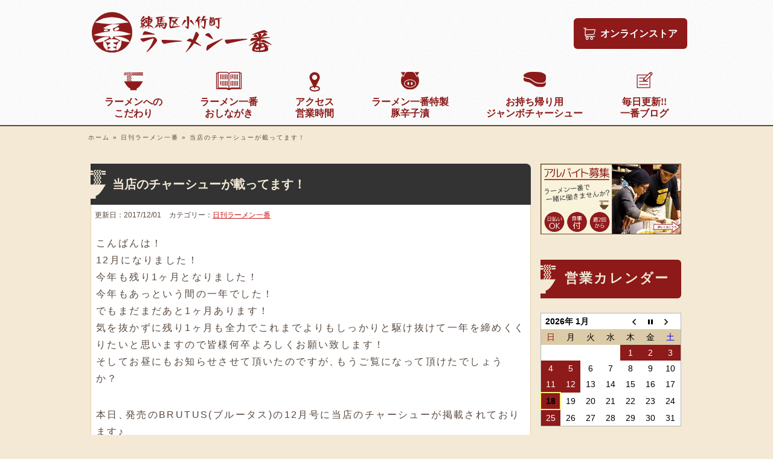

--- FILE ---
content_type: text/html; charset=UTF-8
request_url: https://r1ban.com/archives/3614
body_size: 9416
content:
<!DOCTYPE html>
<html lang="ja">
<head>
<meta charset="UTF-8">
<meta name="google-site-verification" content="4zSJMXtlTp3b6B8IIfI8_QjOZBz5U1ychZOdeCjHXhQ" />
<meta name="format-detection" content="telephone=no">
<!--[if lt IE 9]>
<script src="//html5shiv.googlecode.com/svn/trunk/html5.js"></script>
<script src="//ie7-js.googlecode.com/svn/version/2.1(beta4)/IE9.js"></script>
<script src="//css3-mediaqueries-js.googlecode.com/svn/trunk/css3-mediaqueries.js"></script>
<![endif]-->

<meta name="viewport" content="width=device-width, initial-scale=1.0, maximum-scale=1.0, user-scalable=no" />

<!-- Global site tag (gtag.js) - Google Analytics -->
<script async src="https://www.googletagmanager.com/gtag/js?id=G-8BZTWJGEWV"></script>
<script>
  window.dataLayer = window.dataLayer || [];
  function gtag(){dataLayer.push(arguments);}
  gtag('js', new Date());

  gtag('config', 'G-8BZTWJGEWV');
</script>


<title>当店のチャーシューが載ってます！ | 小竹向原・江古田 ラーメン一番のブログ</title>



<link rel="alternate" type="application/rss+xml" title="RSS 2.0" href="https://r1ban.com/feed" />
<link rel="alternate" type="text/xml" title="RSS .92" href="https://r1ban.com/feed/rss" />
<link rel="alternate" type="application/atom+xml" title="Atom 0.3" href="https://r1ban.com/feed/atom" />
<link rel="pingback" href="https://r1ban.com/xmlrpc.php" />
<link rel="shortcut icon" href="https://r1ban.com/wp-content/themes/r1ban2.5/images/favicon.ico" />
<link rel="apple-touch-icon" href="https://r1ban.com/wp-content/themes/r1ban2.5/images/apple-touch-icon.png"> <!-- 57x57px -->
<link rel="apple-touch-icon" sizes="72x72" href="https://r1ban.com/wp-content/themes/r1ban2.5/images/apple-touch-icon-72x72.png">
<link rel="apple-touch-icon" sizes="114x114" href="https://r1ban.com/wp-content/themes/r1ban2.5/images/apple-touch-icon-114x114.png">

<link href="https://r1ban.com/wp-content/themes/r1ban2.5/css/jquery.sidr.dark.css" rel="stylesheet" type="text/css" />
<link href="https://r1ban.com/wp-content/themes/r1ban2.5/css/aos.css" rel="stylesheet" type="text/css" />
<link href="https://r1ban.com/wp-content/themes/r1ban2.5/style.css" rel="stylesheet" type="text/css" />

<meta name='robots' content='max-image-preview:large' />

	<!-- This site is optimized with the Yoast SEO plugin v15.3 - https://yoast.com/wordpress/plugins/seo/ -->
	<meta name="description" content="こんばんは！ 12月になりました！ 今年も残り1ヶ月となりました！ 今年もあっという間の一年でした！ でもまだまだあと1ヶ月あります！ 気を抜かずに残り1ヶ月も全力でこれまでよりもしっかりと駆け抜けて一年を締めくくりたいと思いますので皆様何卒よろしくお願い致します！" />
	<meta name="robots" content="index, follow, max-snippet:-1, max-image-preview:large, max-video-preview:-1" />
	<link rel="canonical" href="https://r1ban.com/archives/3614" />
	<meta property="og:locale" content="ja_JP" />
	<meta property="og:type" content="article" />
	<meta property="og:title" content="当店のチャーシューが載ってます！ | 小竹向原・江古田 ラーメン一番のブログ" />
	<meta property="og:description" content="こんばんは！ 12月になりました！ 今年も残り1ヶ月となりました！ 今年もあっという間の一年でした！ でもまだまだあと1ヶ月あります！ 気を抜かずに残り1ヶ月も全力でこれまでよりもしっかりと駆け抜けて一年を締めくくりたいと思いますので皆様何卒よろしくお願い致します！" />
	<meta property="og:url" content="https://r1ban.com/archives/3614" />
	<meta property="og:site_name" content="ラーメン一番｜小竹向原・江古田・深夜3時まで営業しています" />
	<meta property="article:published_time" content="2017-12-01T08:50:29+00:00" />
	<meta property="og:image" content="https://r1ban.com/wp-content/uploads/2017/12/img_2865.jpg" />
	<meta property="og:image:width" content="750" />
	<meta property="og:image:height" content="990" />
	<meta name="twitter:card" content="summary" />
	<meta name="twitter:label1" content="Written by">
	<meta name="twitter:data1" content="ラーメン一番">
	<meta name="twitter:label2" content="Est. reading time">
	<meta name="twitter:data2" content="0分">
	<script type="application/ld+json" class="yoast-schema-graph">{"@context":"https://schema.org","@graph":[{"@type":"WebSite","@id":"https://r1ban.com/#website","url":"https://r1ban.com/","name":"\u30e9\u30fc\u30e1\u30f3\u4e00\u756a\uff5c\u5c0f\u7af9\u5411\u539f\u30fb\u6c5f\u53e4\u7530\u30fb\u6df1\u591c3\u6642\u307e\u3067\u55b6\u696d\u3057\u3066\u3044\u307e\u3059","description":"\u30e9\u30fc\u30e1\u30f3\u4e00\u756a\u306f\u3001\u7df4\u99ac\u533a\u5c0f\u7af9\u753a\u306e\u5730\u3067\u5275\u696d30\u5e74\u3002 \u30e9\u30fc\u30e1\u30f3\u306e\u6d41\u884c\u306f\u5909\u308f\u308c\u3069\u3001\u4ed6\u5e97\u306b\u8ca0\u3051\u306a\u3044\u30dc\u30ea\u30e5\u30fc\u30e0\u3068\u7d20\u6750\u306b\u3053\u3060\u308f\u3063\u305f\u30e9\u30fc\u30e1\u30f3\u3092\u5275\u696d\u5f53\u6642\u3088\u308a\u8cab\u3044\u3066\u304a\u308a\u307e\u3059\u3002 \u6b63\u6cb9\u3001\u5869\u3001\u307f\u305d\u5473\u30013\u7a2e\u985e\u306e\u30b9\u30fc\u30d7\u3068\u7279\u88fd\u30aa\u30ed\u30c1\u30e7\u30f3\u3092\u304a\u697d\u3057\u307f\u4e0b\u3055\u3044\u3002 \u304a\u6301\u3061\u5e30\u308a\u30e1\u30cb\u30e5\u30fc\u306e\u8c5a\u8f9b\u5b50\u6f2c\u3082\u597d\u8a55\u767a\u58f2\u4e2d\u3067\u3059\u3002","potentialAction":[{"@type":"SearchAction","target":"https://r1ban.com/?s={search_term_string}","query-input":"required name=search_term_string"}],"inLanguage":"ja"},{"@type":"ImageObject","@id":"https://r1ban.com/archives/3614#primaryimage","inLanguage":"ja","url":"https://r1ban.com/wp-content/uploads/2017/12/img_2865.jpg","width":750,"height":990},{"@type":"WebPage","@id":"https://r1ban.com/archives/3614#webpage","url":"https://r1ban.com/archives/3614","name":"\u5f53\u5e97\u306e\u30c1\u30e3\u30fc\u30b7\u30e5\u30fc\u304c\u8f09\u3063\u3066\u307e\u3059\uff01 | \u5c0f\u7af9\u5411\u539f\u30fb\u6c5f\u53e4\u7530 \u30e9\u30fc\u30e1\u30f3\u4e00\u756a\u306e\u30d6\u30ed\u30b0","isPartOf":{"@id":"https://r1ban.com/#website"},"primaryImageOfPage":{"@id":"https://r1ban.com/archives/3614#primaryimage"},"datePublished":"2017-12-01T08:50:29+00:00","dateModified":"2017-12-01T08:50:29+00:00","author":{"@id":"https://r1ban.com/#/schema/person/e945d4aadf1f7aede2b29776f281338a"},"description":"\u3053\u3093\u3070\u3093\u306f\uff01 12\u6708\u306b\u306a\u308a\u307e\u3057\u305f\uff01 \u4eca\u5e74\u3082\u6b8b\u308a1\u30f6\u6708\u3068\u306a\u308a\u307e\u3057\u305f\uff01 \u4eca\u5e74\u3082\u3042\u3063\u3068\u3044\u3046\u9593\u306e\u4e00\u5e74\u3067\u3057\u305f\uff01 \u3067\u3082\u307e\u3060\u307e\u3060\u3042\u30681\u30f6\u6708\u3042\u308a\u307e\u3059\uff01 \u6c17\u3092\u629c\u304b\u305a\u306b\u6b8b\u308a1\u30f6\u6708\u3082\u5168\u529b\u3067\u3053\u308c\u307e\u3067\u3088\u308a\u3082\u3057\u3063\u304b\u308a\u3068\u99c6\u3051\u629c\u3051\u3066\u4e00\u5e74\u3092\u7de0\u3081\u304f\u304f\u308a\u305f\u3044\u3068\u601d\u3044\u307e\u3059\u306e\u3067\u7686\u69d8\u4f55\u5352\u3088\u308d\u3057\u304f\u304a\u9858\u3044\u81f4\u3057\u307e\u3059\uff01","breadcrumb":{"@id":"https://r1ban.com/archives/3614#breadcrumb"},"inLanguage":"ja","potentialAction":[{"@type":"ReadAction","target":["https://r1ban.com/archives/3614"]}]},{"@type":"BreadcrumbList","@id":"https://r1ban.com/archives/3614#breadcrumb","itemListElement":[{"@type":"ListItem","position":1,"item":{"@type":"WebPage","@id":"https://r1ban.com/","url":"https://r1ban.com/","name":"\u30db\u30fc\u30e0"}},{"@type":"ListItem","position":2,"item":{"@type":"WebPage","@id":"https://r1ban.com/archives/category/%e6%97%a5%e5%88%8a%e3%83%a9%e3%83%bc%e3%83%a1%e3%83%b3%e4%b8%80%e7%95%aa","url":"https://r1ban.com/archives/category/%e6%97%a5%e5%88%8a%e3%83%a9%e3%83%bc%e3%83%a1%e3%83%b3%e4%b8%80%e7%95%aa","name":"\u65e5\u520a\u30e9\u30fc\u30e1\u30f3\u4e00\u756a"}},{"@type":"ListItem","position":3,"item":{"@type":"WebPage","@id":"https://r1ban.com/archives/3614","url":"https://r1ban.com/archives/3614","name":"\u5f53\u5e97\u306e\u30c1\u30e3\u30fc\u30b7\u30e5\u30fc\u304c\u8f09\u3063\u3066\u307e\u3059\uff01"}}]},{"@type":"Person","@id":"https://r1ban.com/#/schema/person/e945d4aadf1f7aede2b29776f281338a","name":"\u30e9\u30fc\u30e1\u30f3\u4e00\u756a","image":{"@type":"ImageObject","@id":"https://r1ban.com/#personlogo","inLanguage":"ja","url":"https://secure.gravatar.com/avatar/d933020b6fdc252060c4cd844cb4c003?s=96&d=mm&r=g","caption":"\u30e9\u30fc\u30e1\u30f3\u4e00\u756a"}}]}</script>
	<!-- / Yoast SEO plugin. -->


<link rel='dns-prefetch' href='//ajax.googleapis.com' />
<link rel='dns-prefetch' href='//s.w.org' />
		<script type="text/javascript">
			window._wpemojiSettings = {"baseUrl":"https:\/\/s.w.org\/images\/core\/emoji\/13.0.1\/72x72\/","ext":".png","svgUrl":"https:\/\/s.w.org\/images\/core\/emoji\/13.0.1\/svg\/","svgExt":".svg","source":{"concatemoji":"https:\/\/r1ban.com\/wp-includes\/js\/wp-emoji-release.min.js?ver=5.7.14"}};
			!function(e,a,t){var n,r,o,i=a.createElement("canvas"),p=i.getContext&&i.getContext("2d");function s(e,t){var a=String.fromCharCode;p.clearRect(0,0,i.width,i.height),p.fillText(a.apply(this,e),0,0);e=i.toDataURL();return p.clearRect(0,0,i.width,i.height),p.fillText(a.apply(this,t),0,0),e===i.toDataURL()}function c(e){var t=a.createElement("script");t.src=e,t.defer=t.type="text/javascript",a.getElementsByTagName("head")[0].appendChild(t)}for(o=Array("flag","emoji"),t.supports={everything:!0,everythingExceptFlag:!0},r=0;r<o.length;r++)t.supports[o[r]]=function(e){if(!p||!p.fillText)return!1;switch(p.textBaseline="top",p.font="600 32px Arial",e){case"flag":return s([127987,65039,8205,9895,65039],[127987,65039,8203,9895,65039])?!1:!s([55356,56826,55356,56819],[55356,56826,8203,55356,56819])&&!s([55356,57332,56128,56423,56128,56418,56128,56421,56128,56430,56128,56423,56128,56447],[55356,57332,8203,56128,56423,8203,56128,56418,8203,56128,56421,8203,56128,56430,8203,56128,56423,8203,56128,56447]);case"emoji":return!s([55357,56424,8205,55356,57212],[55357,56424,8203,55356,57212])}return!1}(o[r]),t.supports.everything=t.supports.everything&&t.supports[o[r]],"flag"!==o[r]&&(t.supports.everythingExceptFlag=t.supports.everythingExceptFlag&&t.supports[o[r]]);t.supports.everythingExceptFlag=t.supports.everythingExceptFlag&&!t.supports.flag,t.DOMReady=!1,t.readyCallback=function(){t.DOMReady=!0},t.supports.everything||(n=function(){t.readyCallback()},a.addEventListener?(a.addEventListener("DOMContentLoaded",n,!1),e.addEventListener("load",n,!1)):(e.attachEvent("onload",n),a.attachEvent("onreadystatechange",function(){"complete"===a.readyState&&t.readyCallback()})),(n=t.source||{}).concatemoji?c(n.concatemoji):n.wpemoji&&n.twemoji&&(c(n.twemoji),c(n.wpemoji)))}(window,document,window._wpemojiSettings);
		</script>
		<style type="text/css">
img.wp-smiley,
img.emoji {
	display: inline !important;
	border: none !important;
	box-shadow: none !important;
	height: 1em !important;
	width: 1em !important;
	margin: 0 .07em !important;
	vertical-align: -0.1em !important;
	background: none !important;
	padding: 0 !important;
}
</style>
	<link rel='stylesheet' id='wp-block-library-css'  href='https://r1ban.com/wp-includes/css/dist/block-library/style.min.css?ver=5.7.14' type='text/css' media='all' />
<link rel='stylesheet' id='biz-cal-style-css'  href='https://r1ban.com/wp-content/plugins/biz-calendar/biz-cal.css?ver=2.2.0' type='text/css' media='all' />
<script type='text/javascript' src='//ajax.googleapis.com/ajax/libs/jquery/1.12.0/jquery.min.js?ver=1.12.0' id='jquery-js'></script>
<script type='text/javascript' id='biz-cal-script-js-extra'>
/* <![CDATA[ */
var bizcalOptions = {"holiday_title":"\u5b9a\u4f11\u65e5","sun":"on","holiday":"on","temp_holidays":"2024-01-01\r\n2024-01-02\r\n2024-01-03\r\n2024-01-04\r\n2024-01-05\r\n2024-01-06\r\n2024-01-07\r\n2024-02-12\r\n2024-02-23\r\n2024-03-20\r\n2024-05-01\r\n2024-05-02\r\n2024-05-03\r\n2024-05-04\r\n2024-05-05\r\n2024-05-06\r\n2024-07-15\r\n2024-08-12\r\n2024-08-13\r\n2024-08-14\r\n2024-08-15\r\n2024-09-16\r\n2024-09-23\r\n2024-10-14\r\n2024-11-04\r\n2024-11-23\r\n2024-12-31\r\n2024-12-31\r\n2025-01-01\r\n2025-01-02\r\n2025-01-03\r\n2025-01-04\r\n2025-01-05\r\n2025-01-13\r\n2025-02-11\r\n2025-02-24\r\n2025-03-20\r\n2025-05-03\r\n2025-05-05\r\n2025-05-06\r\n2025-07-21\r\n2025-08-11\r\n2025-08-12\r\n2025-08-13\r\n2025-08-14\r\n2025-09-15\r\n2025-09-23\r\n2025-10-13\r\n2025-11-03\r\n2025-11-24\r\n2025-12-31\r\n2026-01-01\r\n2026-01-02\r\n2026-01-03\r\n2026-01-05\r\n2026-01-12","temp_weekdays":"2016-08-11\r\n2018-03-21\r\n2019-04-28\r\n2019-12-29\r\n2023-04-29\r\n2023-04-30","eventday_title":"","eventday_url":"","eventdays":"","month_limit":"\u5236\u9650\u306a\u3057","nextmonthlimit":"12","prevmonthlimit":"12","plugindir":"https:\/\/r1ban.com\/wp-content\/plugins\/biz-calendar\/","national_holiday":["2015-01-01","2015-01-12","2015-02-11","2015-03-21","2015-04-29","2015-05-03","2015-05-04","2015-05-05","2015-05-06","2015-07-20","2015-09-21","2015-09-22","2015-09-23","2015-10-12","2015-11-03","2015-11-23","2015-12-23","2016-01-01","2016-01-11","2016-02-11","2016-03-20","2016-03-21","2016-04-29","2016-05-03","2016-05-04","2016-05-05","2016-07-18","2016-08-11","2016-09-19","2016-09-22","2016-10-10","2016-11-03","2016-11-23","2016-12-23","2017-01-01","2017-01-02","2017-01-09","2017-02-11","2017-03-20","2017-04-29","2017-05-03","2017-05-04","2017-05-05","2017-07-17","2017-08-11","2017-09-18","2017-09-23","2017-10-09","2017-11-03","2017-11-23","2017-12-23","2018-01-01","2018-01-08","2018-02-11","2018-02-12","2018-03-21"]};
/* ]]> */
</script>
<script type='text/javascript' src='https://r1ban.com/wp-content/plugins/biz-calendar/calendar.js?ver=2.2.0' id='biz-cal-script-js'></script>
<link rel="https://api.w.org/" href="https://r1ban.com/wp-json/" /><link rel="alternate" type="application/json" href="https://r1ban.com/wp-json/wp/v2/posts/3614" /><link rel='shortlink' href='https://r1ban.com/?p=3614' />
<link rel="alternate" type="application/json+oembed" href="https://r1ban.com/wp-json/oembed/1.0/embed?url=https%3A%2F%2Fr1ban.com%2Farchives%2F3614" />
<link rel="alternate" type="text/xml+oembed" href="https://r1ban.com/wp-json/oembed/1.0/embed?url=https%3A%2F%2Fr1ban.com%2Farchives%2F3614&#038;format=xml" />


</head>

<body class="post-template-default single single-post postid-3614 single-format-standard">
<div class="wrapper">	
	
<header class="header fixedNav">
	<div class="headerIn">
		<div class="clearfix">
			<h1 class="logo"><a href="https://r1ban.com" rel="bookmark" title="ラーメン一番｜小竹向原・江古田"><img src="https://r1ban.com/wp-content/themes/r1ban2.5/images/header/logo.png" alt="ラーメン一番｜小竹向原・江古田"></a></h1>
			<div id="mobTggle"><a id="simple-menu" href="#sidr"><img src="https://r1ban.com/wp-content/themes/r1ban2.5/images/btn-menu.png" alt=""></a></div>
		</div>
		
		<nav id="sidr">
			<ul>
				<li><a href="https://r1ban.com/kodawari" rel="bookmark" title="Permanent Link to ラーメンへのこだわり"><span>ラーメンへの</span>こだわり</a></li>
				<li><a href="https://r1ban.com/menu" rel="bookmark" title="Permanent Link to おしながき">おしながき</a></li>
				<li><a href="https://r1ban.com/access" rel="bookmark" title="Permanent Link to アクセス・お問い合わせ">アクセス・営業時間</a></li>
				<li><a href="https://r1ban.com/tongarashi" rel="bookmark" title="Permanent Link to 豚辛子漬">豚辛子漬</a></li>
				<li><a href="https://r1ban.com/yakibuta" rel="bookmark" title="Permanent Link to ジャンボチャーシュー">ジャンボチャーシュー</a></li>
				<li><a href="https://r1ban.com/news" rel="bookmark" title="Permanent Link to ブログ">一番ブログ</a></li>
				<li><a href="https://r1ban.stores.jp" target="_blank">オンラインストア</a></li>
			</ul>
			<ul>
				<li><a href="https://www.instagram.com/r1ban/" target=_"blank">Instagram</a></li>
				<li><a href="https://www.facebook.com/r1ban" target=_"blank">Facebookページ</a></li>
				<li><a href="https://twitter.com/ramen1ban" target=_"blank">Twitter</a></li>
			</ul>
		</nav>
		
		<nav>
			<ul class="mainNav">
				<li class="kodawari"><a href="https://r1ban.com/kodawari" rel="bookmark" title="Permanent Link to ラーメンへのこだわり"><span>ラーメンへの</span>こだわり</a></li>
				<li class="oshinagaki"><a href="https://r1ban.com/menu" rel="bookmark" title="Permanent Link to おしながき"><span>ラーメン一番</span>おしながき</a></li>
				<li class="access"><a href="https://r1ban.com/access" rel="bookmark" title="Permanent Link to アクセス・お問い合わせ"><span>アクセス</span>営業時間</a></li>
				<li class="tongara"><a href="https://r1ban.com/tongarashi" rel="bookmark" title="Permanent Link to 豚辛子漬"><span>ラーメン一番特製</span>豚辛子漬</a></li>
				<li class="yaki"><a href="https://r1ban.com/yakibuta" rel="bookmark" title="Permanent Link to ジャンボチャーシュー"><span>お持ち帰り用</span>ジャンボチャーシュー</a></li>
				<li class="blog"><a href="https://r1ban.com/news" rel="bookmark" title="Permanent Link to ブログ"><span>毎日更新!!</span>一番ブログ</a></li>
				<li class="headEc"><a href="https://r1ban.stores.jp" target="_blank">オンラインストア</a></li>
			</ul>
		</nav>
	</div>
</header>


<article class="onecol">
<div class="clearfix">
	<p id="breadcrumb"><span><span><a href="https://r1ban.com/">ホーム</a> » <span><a href="https://r1ban.com/archives/category/%e6%97%a5%e5%88%8a%e3%83%a9%e3%83%bc%e3%83%a1%e3%83%b3%e4%b8%80%e7%95%aa">日刊ラーメン一番</a> » <span class="breadcrumb_last" aria-current="page">当店のチャーシューが載ってます！</span></span></span></span></p><!-- 	<div class="pageTitle blogTitle">ラーメン一番ブログ</div> -->
		
			
	<div class="newsSingle">
	<div class="primary">
		<header>
			<h2 class="articleTitle">当店のチャーシューが載ってます！</h2>
			<div class="articleInfo">
				<ul>
					<li>更新日：2017/12/01</li>
					<li>カテゴリー：<a href="https://r1ban.com/archives/category/%e6%97%a5%e5%88%8a%e3%83%a9%e3%83%bc%e3%83%a1%e3%83%b3%e4%b8%80%e7%95%aa" rel="category tag">日刊ラーメン一番</a></li>
				</ul>
			</div>
		</header>
		
		<div class="articleContents clearfix">
			<p>こんばんは！<br />
12月になりました！<br />
今年も残り1ヶ月となりました！<br />
今年もあっという間の一年でした！<br />
でもまだまだあと1ヶ月あります！<br />
気を抜かずに残り1ヶ月も全力でこれまでよりもしっかりと駆け抜けて一年を締めくくりたいと思いますので皆様何卒よろしくお願い致します！<br />
そしてお昼にもお知らせさせて頂いたのですが、もうご覧になって頂けたでしょうか？</p>
<p>本日、発売のBRUTUS(ブルータス)の12月号に当店のチャーシューが掲載されております♪<br />
まだご覧になられていらしゃないお客様の為に当店の載っているページのみを今夜の写真として載せさせて頂きますので、ご覧になってみて下さい！<br />
高評価を頂いた松任谷様ありがとうございました！そして、ご期待にもしっかりとこれからもお応えできますように、また次回このような機会を頂けたら次こそはグランプリ取れます様に日々精進し頑張ります！<br />
皆様、今夜もそんなチャーシューを楽しんで頂けたら幸いです♪<br />
よろしくお願い致します！</p>
<p>本日も18時30分〜3時まで元気一杯に営業致します！<br />
皆様のご来店心よりお待ちしております！</p>
<p><img loading="lazy" src="https://r1ban.com/wp-content/uploads/2017/12/img_2865.jpg" height="990" class="wp-image-3610" width="750" srcset="https://r1ban.com/wp-content/uploads/2017/12/img_2865.jpg 750w, https://r1ban.com/wp-content/uploads/2017/12/img_2865-341x450.jpg 341w, https://r1ban.com/wp-content/uploads/2017/12/img_2865-553x730.jpg 553w" sizes="(max-width: 750px) 100vw, 750px" /><img loading="lazy" src="https://r1ban.com/wp-content/uploads/2017/12/img_2869.jpg" height="1034" class="wp-image-3612" width="750" srcset="https://r1ban.com/wp-content/uploads/2017/12/img_2869.jpg 750w, https://r1ban.com/wp-content/uploads/2017/12/img_2869-326x450.jpg 326w, https://r1ban.com/wp-content/uploads/2017/12/img_2869-529x730.jpg 529w" sizes="(max-width: 750px) 100vw, 750px" /><img loading="lazy" src="https://r1ban.com/wp-content/uploads/2017/12/img_2870.jpg" height="750" class="wp-image-3609" width="750" srcset="https://r1ban.com/wp-content/uploads/2017/12/img_2870.jpg 750w, https://r1ban.com/wp-content/uploads/2017/12/img_2870-150x150.jpg 150w, https://r1ban.com/wp-content/uploads/2017/12/img_2870-450x450.jpg 450w, https://r1ban.com/wp-content/uploads/2017/12/img_2870-730x730.jpg 730w" sizes="(max-width: 750px) 100vw, 750px" /><img loading="lazy" src="https://r1ban.com/wp-content/uploads/2017/12/img_2868.jpg" height="750" class="wp-image-3611" width="882" srcset="https://r1ban.com/wp-content/uploads/2017/12/img_2868.jpg 882w, https://r1ban.com/wp-content/uploads/2017/12/img_2868-450x383.jpg 450w, https://r1ban.com/wp-content/uploads/2017/12/img_2868-768x653.jpg 768w, https://r1ban.com/wp-content/uploads/2017/12/img_2868-730x621.jpg 730w" sizes="(max-width: 882px) 100vw, 882px" /><img loading="lazy" src="https://r1ban.com/wp-content/uploads/2017/12/img_2867.jpg" height="750" class="wp-image-3613" width="864" srcset="https://r1ban.com/wp-content/uploads/2017/12/img_2867.jpg 864w, https://r1ban.com/wp-content/uploads/2017/12/img_2867-450x391.jpg 450w, https://r1ban.com/wp-content/uploads/2017/12/img_2867-768x667.jpg 768w, https://r1ban.com/wp-content/uploads/2017/12/img_2867-730x634.jpg 730w" sizes="(max-width: 864px) 100vw, 864px" /></p>
			
					</div>
		
		<aside class="snsArea">
	<h4><img src="https://r1ban.com/wp-content/themes/r1ban2.5/images/index-share-long.png" alt="このページをシェアする" width="268" height="26"></h4>
	
	<ul class="clearfix">


<li class="twitter"><a class="twitter_btn" href="http://twitter.com/share?text=当店のチャーシューが載ってます！｜ラーメン一番&url=https://r1ban.com/archives/3614" onclick="javascript:window.open(this.href, '', 'menubar=no,toolbar=no,resizable=yes,scrollbars=yes,height=300,width=600');return false;">t</a></li>

<li class="facebook"><a class="facebook_btn" href="http://www.facebook.com/sharer.php?u=https://r1ban.com/archives/3614&amp;t=当店のチャーシューが載ってます！｜ラーメン一番" onclick="javascript:window.open(this.href, '', 'menubar=no,toolbar=no,resizable=yes,scrollbars=yes,height=300,width=600');return false;">f</a></li>

<li class="pocket">
	<a href="http://getpocket.com/edit?url=https://r1ban.com/archives/3614&title=当店のチャーシューが載ってます！｜ラーメン一番" onclick="window.open(this.href, 'PCwindow', 'width=550, height=350, menubar=no, toolbar=no, scrollbars=yes'); return false;">5</a>
</li>

<li class="hatena"><a class="hatebu_btn" href="http://b.hatena.ne.jp/add?mode=confirm&url=https://r1ban.com/archives/3614&title=当店のチャーシューが載ってます！｜ラーメン一番" onclick="javascript:window.open(this.href, '', 'menubar=no,toolbar=no,resizable=yes,scrollbars=yes,height=300,width=600');return false;"><span class="hatebu_chara">h</span></a></li>
</ul>
</aside>		
						<ul class="pageNavSingle clearfix">
				
						       <li class="prev"><a href="https://r1ban.com/archives/3593">&lt; 前の記事へ</a></li>
		      		      		         <li class="next"><a href="https://r1ban.com/archives/3617">次の記事へ &gt;</a></li>
		      		      </ul>
				
		<aside class="mb40 mt40">
	<h4 class="indexRamen">ラーメン一番 店舗情報</h4>
	<div class="col2L">
		<div class="unit">
			<img src="https://r1ban.com/wp-content/themes/r1ban2.5/images/top/store.jpg" alt="" width="482" height="186" class="">
		</div>
		
		<div class="unit">
			<address><p>東京都練馬区小竹町2-74-8<br />
			<a href="tel:03-3974-6065">03-3974-6065</a></p></address>
			
			<p>営業時間：18:30〜3:00<br />
			休業日：日曜、祝日、年末年始</p>
			
			<ul class="snsAccount clearfix">
	<li><a href="https://twitter.com/ramen1ban" target="_blank">T</a></li>
	<li><a href="https://www.facebook.com/r1ban" target="_blank">F</a></li>
	<li><a href="http://instagram.com/r1ban" target="_blank">I</a></li>
</ul>			
			<p class="linkBtn"><a href="https://r1ban.com/access" rel="bookmark" title="Permanent Link to アクセス情報">地図はこちら</a></p>
		</div>
	</div>
</aside>	</div>
		
	<aside class="sidebar">
	<div class="wantedArea">
		<a href="http://r1ban.com/archives/1195"><img src="https://r1ban.com/wp-content/themes/r1ban2.5/images/top/wanted.jpg" alt="アルバイト募集" width="400" height="200" class="mb40" /></a>
	</div>
	
	<div class="mb32"><h4 class="indexRamen">営業カレンダー</h4><div id='biz_calendar'></div></div>	
	<section class="sideUnit">
		<h4 class="indexRamenSide">ブログカテゴリー</h4>
		
		<ul class="listDot">
				<li class="cat-item cat-item-3"><a href="https://r1ban.com/archives/category/%e3%81%8a%e7%9f%a5%e3%82%89%e3%81%9b">お知らせ</a>
</li>
	<li class="cat-item cat-item-2"><a href="https://r1ban.com/archives/category/%e6%97%a5%e5%88%8a%e3%83%a9%e3%83%bc%e3%83%a1%e3%83%b3%e4%b8%80%e7%95%aa">日刊ラーメン一番</a>
</li>
	<li class="cat-item cat-item-4"><a href="https://r1ban.com/archives/category/recipe2">特製チャーシューのレシピ</a>
</li>
	<li class="cat-item cat-item-1"><a href="https://r1ban.com/archives/category/recipe">豚辛子漬のアレンジレシピ</a>
</li>
		</ul>
	</section>
	
	<section class="sideUnit">
		<h4 class="indexRamenSide">最新のブログ</h4>
		
		<ul class="newsSide">
										<li><a href="https://r1ban.com/archives/9002" rel="bookmark" title="Permanent Link to 2025年カンスト！"><span class="text12"><span class="sideNewsDate">2026/01/07</span></span>2025年カンスト！</a></li>
							<li><a href="https://r1ban.com/archives/8999" rel="bookmark" title="Permanent Link to あけましておめでとうございます！"><span class="text12"><span class="sideNewsDate">2026/01/06</span></span>あけましておめでとうございます！</a></li>
							<li><a href="https://r1ban.com/archives/8994" rel="bookmark" title="Permanent Link to 皆様、今年もありがとうございました！"><span class="text12"><span class="sideNewsDate">2025/12/30</span></span>皆様、今年もありがとうございました！</a></li>
							<li><a href="https://r1ban.com/archives/8991" rel="bookmark" title="Permanent Link to 年内の営業もあと2日間です！"><span class="text12"><span class="sideNewsDate">2025/12/29</span></span>年内の営業もあと2日間です！</a></li>
							<li><a href="https://r1ban.com/archives/8988" rel="bookmark" title="Permanent Link to 年内の営業もあと4日間です！"><span class="text12"><span class="sideNewsDate">2025/12/26</span></span>年内の営業もあと4日間です！</a></li>
					</ul>
		<p class="moreLink"><a href="https://r1ban.com/news"  rel="bookmark" title="Permanent Link to ブログ">一番ブログを見る &raquo;</a></p>
	</section>
	
	<section class="sideUnit">
		<h4 class="indexRamenSide">月別アーカイブ</h4>
		
		<select name="archive-dropdown" onChange='document.location.href=this.options[this.selectedIndex].value;'> 
  <option value="">月を選択</option> 
  	<option value='https://r1ban.com/archives/date/2026/01'> 2026年1月 </option>
	<option value='https://r1ban.com/archives/date/2025/12'> 2025年12月 </option>
	<option value='https://r1ban.com/archives/date/2025/11'> 2025年11月 </option>
	<option value='https://r1ban.com/archives/date/2025/10'> 2025年10月 </option>
	<option value='https://r1ban.com/archives/date/2025/09'> 2025年9月 </option>
	<option value='https://r1ban.com/archives/date/2025/08'> 2025年8月 </option>
	<option value='https://r1ban.com/archives/date/2025/07'> 2025年7月 </option>
	<option value='https://r1ban.com/archives/date/2025/06'> 2025年6月 </option>
	<option value='https://r1ban.com/archives/date/2025/05'> 2025年5月 </option>
	<option value='https://r1ban.com/archives/date/2025/04'> 2025年4月 </option>
	<option value='https://r1ban.com/archives/date/2025/03'> 2025年3月 </option>
	<option value='https://r1ban.com/archives/date/2025/02'> 2025年2月 </option>
	<option value='https://r1ban.com/archives/date/2025/01'> 2025年1月 </option>
	<option value='https://r1ban.com/archives/date/2024/12'> 2024年12月 </option>
	<option value='https://r1ban.com/archives/date/2024/11'> 2024年11月 </option>
	<option value='https://r1ban.com/archives/date/2024/10'> 2024年10月 </option>
	<option value='https://r1ban.com/archives/date/2024/09'> 2024年9月 </option>
	<option value='https://r1ban.com/archives/date/2024/08'> 2024年8月 </option>
	<option value='https://r1ban.com/archives/date/2024/07'> 2024年7月 </option>
	<option value='https://r1ban.com/archives/date/2024/06'> 2024年6月 </option>
	<option value='https://r1ban.com/archives/date/2024/05'> 2024年5月 </option>
	<option value='https://r1ban.com/archives/date/2024/04'> 2024年4月 </option>
	<option value='https://r1ban.com/archives/date/2024/03'> 2024年3月 </option>
	<option value='https://r1ban.com/archives/date/2024/02'> 2024年2月 </option>
	<option value='https://r1ban.com/archives/date/2024/01'> 2024年1月 </option>
	<option value='https://r1ban.com/archives/date/2023/12'> 2023年12月 </option>
	<option value='https://r1ban.com/archives/date/2023/11'> 2023年11月 </option>
	<option value='https://r1ban.com/archives/date/2023/10'> 2023年10月 </option>
	<option value='https://r1ban.com/archives/date/2023/09'> 2023年9月 </option>
	<option value='https://r1ban.com/archives/date/2023/08'> 2023年8月 </option>
	<option value='https://r1ban.com/archives/date/2023/07'> 2023年7月 </option>
	<option value='https://r1ban.com/archives/date/2023/06'> 2023年6月 </option>
	<option value='https://r1ban.com/archives/date/2023/05'> 2023年5月 </option>
	<option value='https://r1ban.com/archives/date/2023/04'> 2023年4月 </option>
	<option value='https://r1ban.com/archives/date/2023/03'> 2023年3月 </option>
	<option value='https://r1ban.com/archives/date/2023/02'> 2023年2月 </option>
	<option value='https://r1ban.com/archives/date/2023/01'> 2023年1月 </option>
	<option value='https://r1ban.com/archives/date/2022/12'> 2022年12月 </option>
	<option value='https://r1ban.com/archives/date/2022/11'> 2022年11月 </option>
	<option value='https://r1ban.com/archives/date/2022/10'> 2022年10月 </option>
	<option value='https://r1ban.com/archives/date/2022/09'> 2022年9月 </option>
	<option value='https://r1ban.com/archives/date/2022/08'> 2022年8月 </option>
	<option value='https://r1ban.com/archives/date/2022/07'> 2022年7月 </option>
	<option value='https://r1ban.com/archives/date/2022/06'> 2022年6月 </option>
	<option value='https://r1ban.com/archives/date/2022/05'> 2022年5月 </option>
	<option value='https://r1ban.com/archives/date/2022/04'> 2022年4月 </option>
	<option value='https://r1ban.com/archives/date/2022/03'> 2022年3月 </option>
	<option value='https://r1ban.com/archives/date/2022/02'> 2022年2月 </option>
	<option value='https://r1ban.com/archives/date/2022/01'> 2022年1月 </option>
	<option value='https://r1ban.com/archives/date/2021/12'> 2021年12月 </option>
	<option value='https://r1ban.com/archives/date/2021/11'> 2021年11月 </option>
	<option value='https://r1ban.com/archives/date/2021/10'> 2021年10月 </option>
	<option value='https://r1ban.com/archives/date/2021/09'> 2021年9月 </option>
	<option value='https://r1ban.com/archives/date/2021/08'> 2021年8月 </option>
	<option value='https://r1ban.com/archives/date/2021/07'> 2021年7月 </option>
	<option value='https://r1ban.com/archives/date/2021/06'> 2021年6月 </option>
	<option value='https://r1ban.com/archives/date/2021/05'> 2021年5月 </option>
	<option value='https://r1ban.com/archives/date/2021/04'> 2021年4月 </option>
	<option value='https://r1ban.com/archives/date/2021/03'> 2021年3月 </option>
	<option value='https://r1ban.com/archives/date/2021/02'> 2021年2月 </option>
	<option value='https://r1ban.com/archives/date/2021/01'> 2021年1月 </option>
	<option value='https://r1ban.com/archives/date/2020/12'> 2020年12月 </option>
	<option value='https://r1ban.com/archives/date/2020/11'> 2020年11月 </option>
	<option value='https://r1ban.com/archives/date/2020/10'> 2020年10月 </option>
	<option value='https://r1ban.com/archives/date/2020/09'> 2020年9月 </option>
	<option value='https://r1ban.com/archives/date/2020/08'> 2020年8月 </option>
	<option value='https://r1ban.com/archives/date/2020/07'> 2020年7月 </option>
	<option value='https://r1ban.com/archives/date/2020/06'> 2020年6月 </option>
	<option value='https://r1ban.com/archives/date/2020/05'> 2020年5月 </option>
	<option value='https://r1ban.com/archives/date/2020/04'> 2020年4月 </option>
	<option value='https://r1ban.com/archives/date/2020/03'> 2020年3月 </option>
	<option value='https://r1ban.com/archives/date/2020/02'> 2020年2月 </option>
	<option value='https://r1ban.com/archives/date/2020/01'> 2020年1月 </option>
	<option value='https://r1ban.com/archives/date/2019/12'> 2019年12月 </option>
	<option value='https://r1ban.com/archives/date/2019/11'> 2019年11月 </option>
	<option value='https://r1ban.com/archives/date/2019/10'> 2019年10月 </option>
	<option value='https://r1ban.com/archives/date/2019/09'> 2019年9月 </option>
	<option value='https://r1ban.com/archives/date/2019/08'> 2019年8月 </option>
	<option value='https://r1ban.com/archives/date/2019/07'> 2019年7月 </option>
	<option value='https://r1ban.com/archives/date/2019/06'> 2019年6月 </option>
	<option value='https://r1ban.com/archives/date/2019/05'> 2019年5月 </option>
	<option value='https://r1ban.com/archives/date/2019/04'> 2019年4月 </option>
	<option value='https://r1ban.com/archives/date/2019/03'> 2019年3月 </option>
	<option value='https://r1ban.com/archives/date/2019/02'> 2019年2月 </option>
	<option value='https://r1ban.com/archives/date/2019/01'> 2019年1月 </option>
	<option value='https://r1ban.com/archives/date/2018/12'> 2018年12月 </option>
	<option value='https://r1ban.com/archives/date/2018/11'> 2018年11月 </option>
	<option value='https://r1ban.com/archives/date/2018/10'> 2018年10月 </option>
	<option value='https://r1ban.com/archives/date/2018/09'> 2018年9月 </option>
	<option value='https://r1ban.com/archives/date/2018/08'> 2018年8月 </option>
	<option value='https://r1ban.com/archives/date/2018/07'> 2018年7月 </option>
	<option value='https://r1ban.com/archives/date/2018/06'> 2018年6月 </option>
	<option value='https://r1ban.com/archives/date/2018/05'> 2018年5月 </option>
	<option value='https://r1ban.com/archives/date/2018/04'> 2018年4月 </option>
	<option value='https://r1ban.com/archives/date/2018/03'> 2018年3月 </option>
	<option value='https://r1ban.com/archives/date/2018/02'> 2018年2月 </option>
	<option value='https://r1ban.com/archives/date/2018/01'> 2018年1月 </option>
	<option value='https://r1ban.com/archives/date/2017/12'> 2017年12月 </option>
	<option value='https://r1ban.com/archives/date/2017/11'> 2017年11月 </option>
	<option value='https://r1ban.com/archives/date/2017/10'> 2017年10月 </option>
	<option value='https://r1ban.com/archives/date/2017/09'> 2017年9月 </option>
	<option value='https://r1ban.com/archives/date/2017/08'> 2017年8月 </option>
	<option value='https://r1ban.com/archives/date/2017/07'> 2017年7月 </option>
	<option value='https://r1ban.com/archives/date/2017/06'> 2017年6月 </option>
	<option value='https://r1ban.com/archives/date/2017/05'> 2017年5月 </option>
	<option value='https://r1ban.com/archives/date/2017/04'> 2017年4月 </option>
	<option value='https://r1ban.com/archives/date/2017/03'> 2017年3月 </option>
	<option value='https://r1ban.com/archives/date/2017/02'> 2017年2月 </option>
	<option value='https://r1ban.com/archives/date/2017/01'> 2017年1月 </option>
	<option value='https://r1ban.com/archives/date/2016/12'> 2016年12月 </option>
	<option value='https://r1ban.com/archives/date/2016/11'> 2016年11月 </option>
	<option value='https://r1ban.com/archives/date/2016/10'> 2016年10月 </option>
	<option value='https://r1ban.com/archives/date/2016/09'> 2016年9月 </option>
	<option value='https://r1ban.com/archives/date/2016/08'> 2016年8月 </option>
	<option value='https://r1ban.com/archives/date/2016/07'> 2016年7月 </option>
	<option value='https://r1ban.com/archives/date/2016/06'> 2016年6月 </option>
	<option value='https://r1ban.com/archives/date/2016/05'> 2016年5月 </option>
	<option value='https://r1ban.com/archives/date/2016/04'> 2016年4月 </option>
	<option value='https://r1ban.com/archives/date/2016/03'> 2016年3月 </option>
	<option value='https://r1ban.com/archives/date/2016/02'> 2016年2月 </option>
	<option value='https://r1ban.com/archives/date/2016/01'> 2016年1月 </option>
	<option value='https://r1ban.com/archives/date/2015/12'> 2015年12月 </option>
	<option value='https://r1ban.com/archives/date/2015/11'> 2015年11月 </option>
	<option value='https://r1ban.com/archives/date/2015/10'> 2015年10月 </option>
	<option value='https://r1ban.com/archives/date/2015/09'> 2015年9月 </option>
	<option value='https://r1ban.com/archives/date/2015/08'> 2015年8月 </option>
	<option value='https://r1ban.com/archives/date/2015/07'> 2015年7月 </option>
	<option value='https://r1ban.com/archives/date/2015/06'> 2015年6月 </option>
	<option value='https://r1ban.com/archives/date/2015/05'> 2015年5月 </option>
	<option value='https://r1ban.com/archives/date/2015/04'> 2015年4月 </option>
	<option value='https://r1ban.com/archives/date/2015/03'> 2015年3月 </option>
	<option value='https://r1ban.com/archives/date/2015/02'> 2015年2月 </option>
	<option value='https://r1ban.com/archives/date/2015/01'> 2015年1月 </option>
	<option value='https://r1ban.com/archives/date/2014/12'> 2014年12月 </option>
	<option value='https://r1ban.com/archives/date/2014/11'> 2014年11月 </option>
	<option value='https://r1ban.com/archives/date/2014/10'> 2014年10月 </option>
	<option value='https://r1ban.com/archives/date/2014/09'> 2014年9月 </option>
</select>
	</section>
</aside>	</div>
</div> <!-- clearfix -->
</article> <!-- onecol -->

<footer class="mainfooter">
	<div class="footerIn">
		<small>&copy; ラーメン一番 All Rights Reserved.</small>
	</div>
</footer>
	
</div> <!-- wrapper -->

<script type="text/javascript">var templatePath = "https://r1ban.com/wp-content/themes/r1ban2.5";</script><script src="https://r1ban.com/wp-content/themes/r1ban2.5/js/front-page.js" type="text/javascript"></script>
<script src="https://r1ban.com/wp-content/themes/r1ban2.5/js/aos.js" type="text/javascript"></script>
<script>
	AOS.init({
		easing: 'ease-in-out-sine'
	});
</script>
<script src="https://r1ban.com/wp-content/themes/r1ban2.5/js/jquery.sidr.min.js" type="text/javascript"></script>
<script src="https://r1ban.com/wp-content/themes/r1ban2.5/js/jquery.kerning.min.js" type="text/javascript"></script>
<script src="https://r1ban.com/wp-content/themes/r1ban2.5/js/common.js" type="text/javascript"></script>
<script src="https://r1ban.com/wp-content/themes/r1ban2.5/js/common.js" type="text/javascript"></script>

<script type='text/javascript' src='https://r1ban.com/wp-includes/js/wp-embed.min.js?ver=5.7.14' id='wp-embed-js'></script>
<script type='text/javascript' src='https://r1ban.com/wp-content/themes/r1ban2.5/js/social.js?ver=5.7.14' id='social-js'></script>

<script>
  (function(i,s,o,g,r,a,m){i['GoogleAnalyticsObject']=r;i[r]=i[r]||function(){
  (i[r].q=i[r].q||[]).push(arguments)},i[r].l=1*new Date();a=s.createElement(o),
  m=s.getElementsByTagName(o)[0];a.async=1;a.src=g;m.parentNode.insertBefore(a,m)
  })(window,document,'script','//www.google-analytics.com/analytics.js','ga');

  ga('create', 'UA-54543188-1', 'auto');
  ga('send', 'pageview');

</script>
</body>
</html>

--- FILE ---
content_type: text/css
request_url: https://r1ban.com/wp-content/themes/r1ban2.5/style.css
body_size: 9901
content:
@charset "UTF-8";
/*
Theme Name: ver.2.5　価格改定
Description:チャーシュー追加
Version: 2.5
Author: KTG creation
Author URI: http://ktg-creation.com/
Text Domain: Gen Kato
*/
html, body, div, span, applet, object, iframe,
h1, h2, h3, h4, h5, h6, p, blockquote, pre,
a, abbr, acronym, address, big, cite, code,
del, dfn, em, img, ins, kbd, q, s, samp,
small, strike, strong, sub, sup, tt, var,
b, u, i, center,
dl, dt, dd, ol, ul, li,
fieldset, form, label, legend,
table, caption, tbody, tfoot, thead, tr, th, td,
article, aside, canvas, details, embed,
figure, figcaption, footer, header, hgroup,
menu, nav, output, ruby, section, summary,
time, mark, audio, video {
  margin: 0;
  padding: 0;
  border: 0;
  font-style: normal;
  font-weight: normal;
  font-size: 100%;
  vertical-align: baseline;
}

article, aside, details, figcaption, figure,
footer, header, hgroup, menu, nav, section {
  display: block;
}

html {
  overflow-y: scroll;
}

body {
  background: #f3e9d5;
  color: #59493f;
  text-align: left;
  line-height: 1em;
  font-size: 14px;
  font-family: 'ヒラギノ角ゴ Pro W3','Hiragino Kaku Gothic Pro','メイリオ',Meiryo,'ＭＳ Ｐゴシック',sans-serif;
  -webkit-text-size-adjust: none;
  -ms-word-wrap: break-word;
  word-wrap: break-word;
}

*, *:before, *:after {
  -o-box-sizing: border-box;
  -ms-box-sizing: border-box;
  box-sizing: border-box;
}

::-moz-selection {
  /* Safari and Opera */
  background: #fbf17f;
  color: #333;
}

::selection {
  /* Safari and Opera */
  background: #fbf17f;
  color: #333;
}

::-moz-selection {
  /* Firefox */
  background: #fbf17f;
  color: #333;
}

@font-face {
  font-family: 'WebIconFonts';
  src: url("webiconfonts.eot");
  src: url("WebIconFonts.eot?") format("eot"), url("WebIconFonts.woff") format("woff"), url("WebIconFonts.ttf") format("truetype");
}

.clearfix:after,
.col2L:after, .col2R:after,
.col3Full:after,
.col4:after {
  content: ".";
  display: block;
  clear: both;
  height: 0;
  visibility: hidden;
}

.clearfix,
.col2L, .col2R,
.col3Full,
.col4 {
  min-height: 1px;
}

* html .clearfix,
* html .col2L,
* html .col2R,
* html .col3Full,
* html .col4 {
  height: 1px;
  /*¥*/
  /*/
    height: auto;
    overflow: hidden;
    /**/
}

.clear {
  clear: both;
}

.inline_block {
  display: inline-block;
  *display: inline;
  *zoom: 1;
}

.iframeWrap {
  position: relative;
  width: 100%;
  padding-top: 56.25%;
}

.iframeWrapMap {
  position: relative;
  width: 100%;
  padding-top: 75%;
}

.iframeWrap iframe,
.iframeWrapMap iframe {
  position: absolute;
  top: 0;
  left: 0;
  width: 100%;
  height: 100%;
}

.mainNav, .headEc, .pc {
  display: none;
}

.sp-block {
  display: block;
}

/*管理画面*/
.column-tcb_post_thumb {
  max-width: 150px !important;
}

.column-tcb_post_thumb img {
  display: block;
  width: 100% !important;
  height: auto;
}

.widefat td img {
  max-width: 150px;
}

/*　＝＝＝＝＝＝＝＝＝＝＝＝＝＝＝＝＝＝＝
　　　　　　　レイアウト
＝＝＝＝＝＝＝＝＝＝＝＝＝＝＝＝＝＝＝＝ */
.box {
  background-size: 100% auto;
  background-size: cover;
  height: 0;
  padding-top: 33.33%;
  border-bottom: 2px solid #333;
}

.brnBG {
  background: #dccba8;
  overflow: hidden;
}

.mobile {
  display: none;
}

.wrapper, .header, .headerTop {
  width: 100%;
}

.headerIn {
  width: 96%;
  margin: 0 2%;
}

.primary {
  margin: 10px auto;
  width: 98%;
}

.sidebar {
  margin: 10px auto;
  width: 96%;
}

.mainFooter {
  overflow: hidden;
  margin: 10px 0;
  width: 100%;
  border-top: 1px solid #333;
}

.onecol {
  width: 96%;
  margin: 10px auto;
}

.unit1,
.col2Full .unit,
.col2L .unit, .col2R .unit,
.col3 .unit,
.tongarashi .unit,
.tongarashiL, .tongarashiR {
  margin: 0 auto 24px;
  width: 96%;
}

.unit1 {
  max-width: 480px;
}

.col4 .unit {
  float: left;
  padding: 6px;
  width: 25%;
}

.topSection {
  margin-bottom: 24px;
}

.karashiInfo, .topping, .onigiri {
  width: 100%;
}

.mt8 {
  margin-top: 8px !important;
}

.mt32 {
  margin-top: 32px !important;
}

.mt40 {
  margin-top: 40px !important;
}

.mt50 {
  margin-top: 50px !important;
}

.mb8 {
  margin-bottom: 8px !important;
}

.mb16 {
  margin-bottom: 16px !important;
}

.mb24 {
  margin-bottom: 24px !important;
}

.mb32 {
  margin-bottom: 32px !important;
}

.mb40 {
  margin-bottom: 40px !important;
}

/*　＝＝＝＝＝＝＝＝＝＝＝＝＝＝＝＝＝＝＝
　　　　　イメージ・テキスト関連
＝＝＝＝＝＝＝＝＝＝＝＝＝＝＝＝＝＝＝＝ */
img {
  max-width: 100%;
  height: auto;
}

.imgCenter {
  display: block;
  margin: 0 auto 16px;
}

p {
  margin-bottom: 32px;
  line-height: 1.8;
  letter-spacing: .15em;
  font-size: 15px;
}

.text12 {
  font-size: 12px !important;
}

.text16 {
  font-size: 16px;
}

.text18 {
  font-size: 18px !important;
}

.text21 {
  font-size: 21px !important;
}

.textRed {
  color: #8e1a1a !important;
}

.textEm {
  font-weight: bold;
}

.textH {
  display: none;
}

.fwBold {
  font-weight: bold;
}

.textC {
  text-align: center !important;
}

blockquote, q {
  quotes: none;
}

blockquote:before, blockquote:after,
q:before, q:after {
  content: '';
  content: none;
}

ol, ul {
  list-style: none;
}

.listNorm {
  margin-bottom: 16px;
}

.listNorm li {
  margin: 0 0 15px 8px;
  list-style: disc;
  list-style-position: inside;
}

table {
  border-collapse: collapse;
  border-spacing: 0;
}

caption, th {
  text-align: left;
}

.listRamen {
  display: flex;
  width: 100%;
  margin-bottom: 16px;
}

.listRamen li {
  flex: 1;
  padding: 0 1%;
  text-align: center;
}

/*　＝＝＝＝＝＝＝＝＝＝＝＝＝＝＝＝＝＝＝
　　　　　　　リンク
＝＝＝＝＝＝＝＝＝＝＝＝＝＝＝＝＝＝＝＝ */
:focus {
  outline: 0;
}

a {
  text-decoration: underline;
  color: #c71717;
}

a:visited {
  text-decoration: underline;
  color: #8e1a1a;
}

a:hover {
  text-decoration: none;
  color: #cc5959;
}

a:active {
  color: #fbf17f;
  text-decoration: none;
  outline: none;
}

.linkBtn {
  display: block;
  text-align: center;
}

.linkBtn a, .linkBtn a:visited {
  position: relative;
  /* 	display: block; */
  display: inline-block;
  margin: 0 auto;
  padding: 12px 35px 12px 15px;
  width: 100%;
  max-width: 340px;
  background-color: #8d1919;
  background-image: url([data-uri]);
  background-image: linear-gradient(bottom, #8d1919 0%, #b73939 100%);
  transition: 0.3s;
  color: #fff;
  font-size: 15px;
  text-decoration: none;
  text-align: center;
  box-shadow: 1px 2px 3px rgba(9, 9, 9, 0.2);
}

.linkBtn a:hover, .linkBtn a:active {
  background: #cc5959;
}

.linkBtn a:after, .linkBtn a:visited:after, .linkBtn a:hover:after {
  position: absolute;
  top: 50%;
  right: 15px;
  margin-top: -15px;
  content: '2';
  font-family: WebIconFonts;
  font-size: 20px;
}

.moreLink {
  display: block;
  text-align: right;
}

.lineBtn {
  height: 36px;
}

.articleContents .linkBtn a,
.articleContents .linkBtn a:visited {
  color: #fff !important;
  text-decoration: none !important;
}

/*　＝＝＝＝＝＝＝＝＝＝＝＝＝＝＝＝＝＝＝
　　　　　　　フォーム
＝＝＝＝＝＝＝＝＝＝＝＝＝＝＝＝＝＝＝＝ */
input, textarea {
  margin: 0;
  padding: 0;
}

input[type="submit"] {
  padding: 15px 30px;
  border: none;
  text-decoration: none;
}

input[type="submit"]:hover {
  background: #cdcdcd;
  cursor: pointer;
}

select {
  margin-top: 16px;
  width: 100%;
}

/*　＝＝＝＝＝＝＝＝＝＝＝＝＝＝＝＝＝＝＝
　　　　　　　ヘッダー
＝＝＝＝＝＝＝＝＝＝＝＝＝＝＝＝＝＝＝＝ */
.header {
  background: #fff url(images/header-bg.jpg) repeat;
  border-bottom: 2px solid #59493f;
}

.home .header {
  display: none;
}

.logo {
  float: left;
  width: 60%;
  margin: 20px 0;
  padding-left: 10px;
}

#mobTggle {
  float: right;
  margin: 24px 15px 20px;
}

#mobTggle a, #mobTggle a:visited {
  display: block;
  font-family: 'WebIconFonts';
  font-size: 24px;
}

#sidr {
  display: none;
}

.mainNav {
  display: none;
  font-family: "游明朝体", "Yu Mincho", YuMincho, "ヒラギノ明朝 ProN W3", "HiraMinProN-W3", "HG明朝E", "ＭＳ Ｐ明朝", "MS PMincho", "MS 明朝", serif;
  font-weight: bold;
}

.fixed {
  position: fixed;
  top: 0;
  left: auto;
  width: 100%;
  z-index: 1000;
}

.home .fixed {
  display: block;
}

.lowerPage {
  background: #fff;
  border-bottom: 1px solid #ddd;
}

.fixedNav.fixed {
  box-shadow: 0 5px 5px rgba(0, 0, 0, 0.2);
}

/*　＝＝＝＝＝＝＝＝＝＝＝＝＝＝＝＝＝＝＝
　　　　　　　サイドバー
＝＝＝＝＝＝＝＝＝＝＝＝＝＝＝＝＝＝＝＝ */
.sideUnit {
  margin-bottom: 24px;
}

.listDot {
  margin-left: 8px;
  -ms-word-wrap: break-word;
  word-wrap: break-word;
}

.listDot li a, .listDot li a:visited {
  display: block;
  padding: 8px 0 8px 20px;
  background: url(images/list-dot.png) left center no-repeat;
  text-decoration: none;
  color: #59493f;
  line-height: 1.2;
}

.listDot li a:hover, .listDot li a:active {
  color: #8e1a1a;
}

.newsSide span {
  display: block;
}

.sideNewsDate {
  display: inline-block !important;
  padding: 3px 5px;
  margin-bottom: 5px;
  background: #333;
  color: #fff;
  font-size: 10px;
  letter-spacing: .3em;
}

.newsSide a, .newsSide a:visited {
  display: block;
  padding: 8px 32px 8px 8px;
  margin-bottom: 8px;
  border: 1px solid #e3d1ad;
  background: #fff url(images/list-arrow.png) no-repeat right center;
  transition: 0.3s;
  line-height: 1.4;
  font-size: 13px;
  color: #59493f;
  text-decoration: none;
  -ms-word-wrap: break-word;
  word-wrap: break-word;
}

.newsSide a:hover {
  background: #ebebeb url(images/list-arrow.png) no-repeat right center;
}

#biz_calendar table.bizcal th {
  background: #dccba8 !important;
}

#biz_calendar table.bizcal .holiday,
#biz_calendar p span.boxholiday {
  background: #8e1a1a !important;
}

#biz_calendar table.bizcal th:first-child {
  color: #8e1a1a !important;
}

#biz_calendar table.bizcal .today {
  border: 2px solid #fbf17f;
  text-decoration: none !important;
}

.home .top-calendar .indexRamen {
  display: none;
}

/*　＝＝＝＝＝＝＝＝＝＝＝＝＝＝＝＝＝＝＝
　　　　　　　フッター
＝＝＝＝＝＝＝＝＝＝＝＝＝＝＝＝＝＝＝＝ */
.mainfooter {
  overflow: hidden;
  width: 100%;
  background: url(images/footer-bg.jpg) repeat;
}

.footernav {
  overflow: hidden;
  margin-top: 16px;
}

.footernav li {
  float: left;
  margin: 1%;
  width: 48%;
  font-size: 12px;
  text-align: center;
}

.footernav li a, .footernav li a:visited {
  display: block;
  padding: 8px;
  color: #8e1a1a;
  text-decoration: none;
  line-height: 1.4;
  border: 1px solid #e3d1ad;
  background-color: #fff;
  box-shadow: 0 3px 5px rgba(0, 0, 0, 0.75);
}

.footernav li a:hover,
.footernav li a:active {
  color: #333;
  background: #fbf17f;
  text-decoration: none;
}

small {
  display: block;
  margin: 24px auto 32px !important;
  padding: 8px;
  width: 98%;
  text-align: center;
  font-size: 12px;
  line-height: 1.4;
  border: 1px solid #e3d1ad;
  background-color: #fff;
  box-shadow: 0 3px 5px rgba(0, 0, 0, 0.75);
}

#page-top {
  font-family: 'WebIconFonts';
  position: fixed;
  bottom: 5%;
  right: 0;
  font-size: 20px;
  opacity: .7;
}

#page-top a {
  background: #8e1a1a;
  text-decoration: none;
  color: #fff;
  width: 56px;
  height: 56px;
  padding: 10px;
  text-align: center;
  display: block;
  line-height: 36px;
  transition: 0.3s;
}

#page-top a:hover {
  text-decoration: none;
  background: #fbf17f;
  color: #59493f;
}

/*　＝＝＝＝＝＝＝＝＝＝＝＝＝＝＝＝＝＝＝
　　　　　　　見出し
＝＝＝＝＝＝＝＝＝＝＝＝＝＝＝＝＝＝＝＝ */
.pageTitle {
  display: block;
  margin: 16px auto 16px;
  padding-bottom: 5px;
  width: 98%;
  height: 90px;
  text-indent: 100%;
  white-space: nowrap;
  overflow: hidden;
  -ms-word-wrap: break-word;
  word-wrap: break-word;
  font-size: 8px;
}

.kodawariTitle {
  height: 100px;
  margin: 20px 0;
  background: url(images/title-kodawari.png) no-repeat center top;
  background-size: auto 100%;
}

.menuTitle {
  background: url(images/title-menu.png) no-repeat center top;
  background-size: auto 100%;
}

.accessTitle {
  height: 100px;
  margin: 20px 0;
  background: url(images/title-access.png) no-repeat center top;
  background-size: auto 100%;
}

.tonTitle {
  height: 60px;
  background: url(images/title-tongarashi.png) no-repeat center top;
  background-size: auto 100%;
}

.yakiTitle {
  height: 60px;
  background: url(images/yakibuta/page-ttl.png) no-repeat center top;
  background-size: auto 100%;
}

.blogTitle {
  background: url(images/title-news.png) no-repeat center top;
  background-size: auto 100%;
}

.indexImg {
  margin: 0 0 16px;
}

.indexImgTop {
  margin: 0 0 24px;
  text-align: center;
}

.indexRamen {
  margin: 0 0 25px;
  padding: 18px 16px 18px 36px;
  min-height: 56px;
  font-weight: lighter;
  border-radius: 0 6px 6px 0;
  background-clip: padding-box;
  background: #8d1919 url(images/index-bg.png) left center no-repeat;
  font-size: 18px;
  color: #f3e9d5;
  line-height: 1.4;
  font-family: "游明朝体", "Yu Mincho", YuMincho, "ヒラギノ明朝 ProN W3", "HiraMinProN-W3", "HG明朝E", "ＭＳ Ｐ明朝", "MS PMincho", "MS 明朝", serif;
  font-weight: bold;
}

.indexRamenSide {
  margin: 0 0 8px;
  padding: 12px 16px 12px 28px;
  min-height: 42px;
  border-radius: 0 4px 4px 0;
  background-clip: padding-box;
  background: #8d1919 url(images/index-bg2.png) left center no-repeat;
  font-size: 16px;
  color: #f3e9d5;
  line-height: 1.2;
  letter-spacing: .15em;
  font-family: "游明朝体", "Yu Mincho", YuMincho, "ヒラギノ明朝 ProN W3", "HiraMinProN-W3", "HG明朝E", "ＭＳ Ｐ明朝", "MS PMincho", "MS 明朝", serif;
  font-weight: bold;
}

.indexM {
  margin: 16px 0 8px 0;
  padding: 0 0 5px 0;
  border-bottom: 2px solid #8e1a1a;
  font-size: 18px;
  line-height: 1.4;
  font-family: "游明朝体", "Yu Mincho", YuMincho, "ヒラギノ明朝 ProN W3", "HiraMinProN-W3", "HG明朝E", "ＭＳ Ｐ明朝", "MS PMincho", "MS 明朝", serif;
  color: #8e1a1a;
  font-weight: bold;
}

#breadcrumb {
  overflow: hidden;
  margin: 10px 4px 24px;
  font-size: 10px;
  letter-spacing: .2em;
}

#breadcrumb a, #breadcrumb a:visited {
  color: #59493f;
  text-decoration: none;
}

#breadcrumb a:hover, #breadcrumb a:active {
  color: #8e1a1a;
}

/*　＝＝＝＝＝＝＝＝＝＝＝＝＝＝＝＝＝＝＝
　　　　　　　トップページ
＝＝＝＝＝＝＝＝＝＝＝＝＝＝＝＝＝＝＝＝ */
.hero {
  /* height:60vh; */
  border-bottom: 5px solid #8e1a1a;
  text-align: center;
  overflow: hidden;
}

.hero img {
  display: block;
  margin: 0 auto;
}

.topLogo {
  text-align: center;
  padding-top: 20px;
}

.topLogo img {
  display: block;
  margin: 0 auto 20px;
  max-width: 50%;
}

.ramen2, .ramen3 {
  display: none;
}

/* 限定麺 */
.topLtdArea {
  border-bottom: 30px solid #333;
  background: #333;
}

.topLtdArea img {
  display: block;
  margin: 0 auto;
}

.top-ltdTtl {
  padding: 5px 15px;
  background: #333;
  text-align: center;
}

.top-ltdTtl img {
  max-width: 60%;
  margin-top: 15px;
  margin-bottom: 20px;
  height: auto;
}

.top-important-area {
  width: 96%;
  max-width: 620px;
  margin: 60px auto;
  background: #fff;
}

.top-important-area .ttl {
  padding: 20px;
  background: #8e1a1a;
  color: #fff;
  text-align: center;
  font-weight: bold;
}

.top-important-area .contents {
  padding: 30px 20px;
  line-height: 1.8;
}

.top-menuAreaL {
  border-bottom: 5px solid #8e1a1a;
  /*
background:url(images/top/bg-menuL.jpg) no-repeat center center;
	background-size: cover;
*/
}

.top-menuInner {
  text-align: center;
}

.top-menuInner img {
  max-width: 96%;
  margin: 20px 2%;
}

.top-menu-whtBG {
  margin-top: 80px;
  background: rgba(255, 255, 255, 0.8);
}

.top-menu-whtBG ul {
  display: flex;
  justify-content: center;
}

.top-menu-whtBG ul li {
  min-width: 110px;
}

.top-menu-whtBG ul li a,
.top-menu-whtBG ul li a:visited {
  padding: 100px 0 10px;
  display: block;
  text-decoration: none;
  text-align: center;
  font-weight: bold;
  line-height: 1.2;
  font-size: 11px;
  color: #8e1a1a;
}

.topMenu1 a, .topMenu1 a:visited {
  background: url(images/top/menuL1.png) no-repeat center top 10px;
}

.topMenu1 a:hover, .topMenu1 a:active {
  background: #ebebeb url(images/top/menuL1.png) no-repeat center top 10px;
  color: #8e1a1a;
}

.topMenu2 a, .topMenu2 a:visited {
  background: url(images/top/menuL2.png) no-repeat center top 10px;
}

.topMenu2 a:hover, .topMenu2 a:active {
  background: #ebebeb url(images/top/menuL2.png) no-repeat center top 10px;
  color: #8e1a1a;
}

.topMenu3 a, .topMenu3 a:visited {
  background: url(images/top/menuL3.png) no-repeat center top 10px;
}

.topMenu3 a:hover, .topMenu3 a:active {
  background: #ebebeb url(images/top/menuL3.png) no-repeat center top 10px;
  color: #8e1a1a;
}

.topMenu4 a, .topMenu4 a:visited {
  background: url(images/top/menuR1.png) no-repeat center top 10px;
}

.topMenu4 a:hover, .topMenu4 a:active {
  background: #ebebeb url(images/top/menuR1.png) no-repeat center top 10px;
  color: #8e1a1a;
}

.topMenu5 a, .topMenu5 a:visited {
  background: url(images/top/menuR2.png) no-repeat center top 10px;
}

.topMenu5 a:hover, .topMenu5 a:active {
  background: #ebebeb url(images/top/menuR2.png) no-repeat center top 10px;
  color: #8e1a1a;
}

.topMenu6 a, .topMenu6 a:visited {
  background: url(images/top/menuR3.png) no-repeat center top 10px;
}

.topMenu6 a:hover, .topMenu6 a:active {
  background: #ebebeb url(images/top/menuR3.png) no-repeat center top 10px;
  color: #8e1a1a;
}

/* ニュース */
.top-currentSection {
  margin-top: 30px;
}

.newsTop {
  margin-bottom: 20px;
}

.newsTop span {
  display: block;
  margin-bottom: 5px;
  letter-spacing: .3em;
}

.newsTop a, .newsTop a:visited {
  display: block;
  padding: 8px 32px 8px 8px;
  margin-bottom: 8px;
  border: 1px solid #e3d1ad;
  background: #fff url(images/list-arrow.png) no-repeat right center;
  transition: 0.3s;
  line-height: 1.4;
  font-size: 15px;
  color: #59493f;
  text-decoration: none;
  -ms-word-wrap: break-word;
  word-wrap: break-word;
}

.newsTop a:hover, .newsTop a:active {
  border: 2px solid #cc5959;
}

#biz_calendar {
  max-width: 100% !important;
  width: 100%;
}

.wantedArea {
  display: block;
  width: 100%;
  text-align: center;
}

/* SNS */
.top-index-sns {
  margin: 30px 0;
  text-align: center;
}

.top-snsBtn {
  display: flex;
  justify-content: center;
  text-align: center;
}

.top-tw a, .top-tw a:visited {
  display: block;
  min-width: 81px;
  padding: 90px 10px 30px;
  background: url(images/top/sns-tw.png) center top no-repeat;
  text-decoration: none;
  font-weight: bold;
}

.top-fb a, .top-fb a:visited {
  display: block;
  min-width: 81px;
  padding: 90px 10px 30px;
  background: url(images/top/sns-fb.png) center top no-repeat;
  text-decoration: none;
  font-weight: bold;
}

.top-ig a, .top-ig a:visited {
  display: block;
  min-width: 81px;
  padding: 90px 10px 30px;
  background: url(images/top/sns-ig.png) center top no-repeat;
  text-decoration: none;
  font-weight: bold;
}

.top-snsP {
  margin-bottom: 30px;
  text-align: center;
  line-height: 1.4;
}

.top-snsP span {
  font-weight: bold;
}

/* 店舗情報 */
.top-storeArea {
  background: url(images/top/bg-store.jpg) center center no-repeat;
  background-size: cover;
  overflow: hidden;
}

.topStoreInner {
  width: 96%;
  margin: 60px 2%;
  padding: 20px 15px;
  background: rgba(0, 0, 0, 0.7);
  color: #fff;
}

.topStoreInner h2 {
  margin: 10px 0 20px;
  text-align: center;
}

/* グッズ */
.top-goodsArea {
  background: url(images/top/bg-goods.png) no-repeat left top 130px;
  background-size: 310px 245px;
}

.top-goodsArea h2 {
  margin: 30px auto 280px;
  text-align: center;
}

/*　＝＝＝＝＝＝＝＝＝＝＝＝＝＝＝＝＝＝＝
　　　　　　　お知らせ一覧
＝＝＝＝＝＝＝＝＝＝＝＝＝＝＝＝＝＝＝＝ */
.newsList {
  margin: 0 0 8px 0;
  width: 100%;
}

.newsList a, .newsList a:visited {
  display: block;
  padding: 16px;
  margin-bottom: 8px;
  border: 1px solid #e3d1ad;
  background: #fff;
  transition: 0.3s;
  line-height: 1.4;
  font-size: 15px;
  color: #59493f;
  text-decoration: none;
  -ms-word-wrap: break-word;
  word-wrap: break-word;
}

.newsList a:hover {
  background: #ebebeb;
}

.dateList {
  display: inline-block;
  margin-left: 1px;
  padding: 6px 8px;
  border-radius: 0 6px 0 0;
  background-clip: padding-box;
  background-color: #8d1919;
  color: #fff;
  font-size: 12px;
  line-height: 1;
  letter-spacing: .3em;
}

.listTitle {
  display: block;
  margin-top: 3px;
  margin-bottom: 30px;
  line-height: 1.2;
  -ms-word-wrap: break-word;
  word-wrap: break-word;
}

.listMark {
  display: inline-block;
  margin-right: 1em;
  margin-bottom: 4px;
  padding: 2px 5px;
  background: #333;
  color: #fff;
  font-size: 12px;
  letter-spacing: .2em;
}

/*　＝＝＝＝＝＝＝＝＝＝＝＝＝＝＝＝＝＝＝
　　　　　　　お知らせ個別
＝＝＝＝＝＝＝＝＝＝＝＝＝＝＝＝＝＝＝＝ */
.newsSingle {
  margin-bottom: 32px;
}

.articleTitle {
  margin: 0;
  padding: 22px 16px 22px 36px;
  min-height: 56px;
  border-radius: 0 8px 0 0;
  background-clip: padding-box;
  background: #333 url(images/index-bg.png) left center no-repeat;
  font-size: 20px;
  color: #f3e9d5;
  line-height: 1.2;
  -ms-word-wrap: break-word;
  word-wrap: break-word;
  font-family: "游明朝体", "Yu Mincho", YuMincho, "ヒラギノ明朝 ProN W3", "HiraMinProN-W3", "HG明朝E", "ＭＳ Ｐ明朝", "MS PMincho", "MS 明朝", serif;
  font-weight: bold;
}

.articleInfo {
  margin: 0;
  padding: 6px;
  padding-bottom: 18px;
  background: #fff;
  border-left: 1px solid #e4d2ad;
  border-right: 1px solid #e4d2ad;
  font-size: 12px;
}

.articleInfo li {
  display: block;
  margin-top: 4px;
}

.articleContents {
  padding: 8px;
  background: #fff;
  border: 1px solid #e4d2ad;
  border-top: none;
  -ms-word-wrap: break-word;
  word-wrap: break-word;
}

.relatePost {
  margin-top: 18px;
  margin-bottom: 24px;
}

.relatePost li {
  margin-bottom: 10px;
  width: 100%;
}

.relatePost li img {
  float: left;
  margin-right: 5%;
  width: 30%;
}

.relatePost li a, .relatePost li a:visited {
  display: block;
  text-decoration: none;
  line-height: 1.4;
}

/*　＝＝＝＝＝＝＝＝＝＝＝＝＝＝＝＝＝＝＝
　　　　　　　こだわり
＝＝＝＝＝＝＝＝＝＝＝＝＝＝＝＝＝＝＝＝ */
.sindexSoup {
  width: 313px;
  height: 26px;
  background: url(images/kodawari/title-soup.png) no-repeat;
  text-indent: -100%;
  white-space: nowrap;
  overflow: hidden;
}

.sindexMen {
  width: 313px;
  height: 28px;
  background: url(images/kodawari/title-men.png) no-repeat;
  text-indent: -100%;
  white-space: nowrap;
  overflow: hidden;
}

.sindexNiku {
  width: 313px;
  height: 25px;
  background: url(images/kodawari/title-niku.png) no-repeat;
  text-indent: -100%;
  white-space: nowrap;
  overflow: hidden;
}

.sindexKarashi {
  width: 313px;
  height: 26px;
  background: url(images/kodawari/title-karashi.png) no-repeat;
  text-indent: -100%;
  white-space: nowrap;
  overflow: hidden;
}

.sindexEgg {
  width: 313px;
  height: 28px;
  background: url(images/kodawari/title-egg.png) no-repeat;
  text-indent: -100%;
  white-space: nowrap;
  overflow: hidden;
}

.delL div {
  position: relative;
}

/*　＝＝＝＝＝＝＝＝＝＝＝＝＝＝＝＝＝＝＝
　　　　　　　メニュー
＝＝＝＝＝＝＝＝＝＝＝＝＝＝＝＝＝＝＝＝ */
.menu-ltdArea {
  max-width: 750px;
  margin: 0 auto 32px;
  padding: 15px;
  background: #fff;
  border: 1px solid #dccba8;
  border-radius: 8px;
}

.menu-ltdArea h3 {
  text-align: center;
  background: #8e1a1a;
  /* margin-bottom: 5px; */
  border-radius: 4px 4px 0 0;
}

.menu-ltdArea h3 img {
  max-width: 60%;
  height: auto;
  margin: 10px auto;
}

.menu-ltdArea p {
  margin-top: 15px;
}

.menu-ltdArea p:last-child {
  margin-bottom: 0;
}

.toppingList li {
  margin-left: 8px;
  margin-bottom: 5px;
  list-style: disc;
  list-style-position: inside;
  line-height: 1.4;
}

.arrangeList {
  width: 100%;
  display: block;
}

.arrangeList li {
  float: left;
  padding: 0 5px 10px;
  width: 50%;
}

.delB div {
  position: relative;
}

/*　＝＝＝＝＝＝＝＝＝＝＝＝＝＝＝＝＝＝＝
　　　　　　　豚辛子漬
＝＝＝＝＝＝＝＝＝＝＝＝＝＝＝＝＝＝＝＝ */
.ton-main {
  margin-bottom: 40px;
  text-align: center;
}

.ton-index {
  display: block;
  width: 100%;
  margin-bottom: 30px;
  text-align: center;
}

.reviewArea {
  margin-bottom: 60px;
}

.reviewUnit {
  max-width: 760px;
  margin: 0 auto 20px;
  padding: 15px;
  background: #fff;
  border: 2px dashed #e4d2ad;
  overflow: hidden;
}

.reviewName {
  display: inline-block;
  float: right;
  margin-bottom: 0;
  padding-left: 32px;
  line-height: 26px;
  background: url(images/tongarashi/pen.png) no-repeat left center;
  text-align: right;
}

.yaki-main {
  margin: 20px 0 20px;
}

.yaki-comment {
  position: relative;
  margin-bottom: 20px;
  padding: 25px 15px 15px;
  background: #fff;
  border-radius: 8px;
}

.yaki-comment:before {
  content: "";
  position: absolute;
  bottom: -11px;
  left: 50%;
  margin-left: -14px;
  width: 0px;
  height: 0px;
  border-style: solid;
  border-width: 12px 12px 0 12px;
  border-color: #fff transparent transparent transparent;
  z-index: 0;
}

.yaki-comment .name {
  text-align: right;
}

.yaki-face {
  margin-bottom: 40px;
  text-align: center;
}

.yaki-face img,
.yaki-tabekataArea .unit img,
.yaki-buiArea .unit img {
  display: block;
  max-width: 60%;
  margin: 0 auto 15px;
}

.yaki-sizeArea .unit img {
  display: block;
  margin: 0 auto;
}

.yaki-tabekataArea .unit,
.yaki-buiArea .unit,
.yaki-sizeArea .unit,
.yaki-sizeArea .unitB {
  width: 96%;
  margin: 0 auto 30px;
}

.yaki-tabekataArea .unit h3,
.yaki-buiArea .unit h3,
.yaki-sizeArea .unit h3 {
  margin: 20px 0;
}

.yaki-sizeSection {
  margin-bottom: 40px;
}

.yaki-sizeSection .unit img {
  margin-bottom: 20px;
}

.yaki-sizeSection .unitB h4 {
  display: inline-block;
  margin: 30px 0 15px;
  padding: 8px 12px;
  text-align: center;
  font-weight: bold;
  font-size: 16px;
  background: #000;
  color: #fff;
}

/*　＝＝＝＝＝＝＝＝＝＝＝＝＝＝＝＝＝＝＝
　　　　　　　ページフッター
＝＝＝＝＝＝＝＝＝＝＝＝＝＝＝＝＝＝＝＝ */
.wp-pagenavi {
  display: none;
}

.pageNav {
  width: 98%;
  margin: 16px auto 40px;
}

.pageNavSingle {
  width: 98%;
  margin: 0 auto 60px;
}

.prev {
  float: left;
  width: 48%;
}

.next {
  float: right;
  width: 48%;
  text-align: right;
}

.pageNav li a, .pageNavSingle li a {
  display: block;
  padding: 0 16px;
  line-height: 46px;
  text-decoration: none;
  color: #fff;
  background-color: #8d1919;
  background-image: url([data-uri]);
  background-image: linear-gradient(bottom, #8d1919 0%, #b73939 100%);
  transition: 0.3s;
  box-shadow: 1px 2px 3px rgba(9, 9, 9, 0.2);
}

.pageNav li a:hover, .pageNavSingle li a:hover {
  background: #fbf17f;
  color: #333;
}

.snsArea {
  max-width: 500px;
  margin: 5px auto 32px;
  padding: 25px 16px;
  background: #fff;
  border: 1px solid #e4d2ad;
}

.snsArea h3 {
  text-align: center;
}

.snsArea ul {
  margin: 16px auto 0;
}

.snsArea ul li {
  position: relative;
  float: left;
  width: 25%;
  text-align: center;
  font-size: 12px;
}

.twitter a, .twitter a:visited {
  display: block;
  background: #00a6e6;
  color: #fff;
  font-family: 'WebIconFonts';
  font-size: 20px;
  text-decoration: none;
  line-height: 46px;
}

.facebook a, .facebook a:visited {
  display: block;
  background: #485fa2;
  color: #fff;
  font-family: 'WebIconFonts';
  font-size: 20px;
  text-decoration: none;
  line-height: 46px;
}

.pocket a, .pocket a:visited {
  display: block;
  background: #8e1a1a;
  color: #fff;
  font-family: 'WebIconFonts';
  font-size: 20px;
  text-decoration: none;
  line-height: 46px;
}

.hatena a, .hatena a:visited {
  display: block;
  background: #008ce2;
  color: #fff;
  font-family: 'WebIconFonts';
  font-size: 20px;
  text-decoration: none;
  line-height: 46px;
}

.twitter a:hover,
.facebook a:hover,
.pocket a:hover,
.hatena a:hover {
  background: #ddd;
}

.footNews {
  margin-bottom: 20px;
}

.footNews li span {
  margin-right: 1em;
}

.snsAccount {
  text-align: center;
  margin: 8px 0 16px;
}

.snsAccount li {
  display: inline-block;
  margin: 0 4px;
  font-family: 'WebIconFonts';
}

.snsAccount li a, .snsAccount li a:visited {
  display: block;
  padding: 16px 8px;
  line-height: 46px;
  font-size: 36px;
  text-decoration: none;
  color: #8e1a1a;
}

.snsAccount li a:hover,
.snsAccount li a:active {
  /* background: #fbf17f; */
  color: #cc5959;
}

/*　＝＝＝＝＝＝＝＝＝＝＝＝＝＝＝＝＝＝＝
　　　　　　　本文スタイル
＝＝＝＝＝＝＝＝＝＝＝＝＝＝＝＝＝＝＝＝ */
.articleContents h3 {
  margin: 16px 0 24px;
  padding: 0 0 5px 0;
  clear: both;
  border-bottom: 2px solid #8e1a1a;
  font-size: 20px;
  line-height: 1.4;
  font-family: "游明朝体", "Yu Mincho", YuMincho, "ヒラギノ明朝 ProN W3", "HiraMinProN-W3", "HG明朝E", "ＭＳ Ｐ明朝", "MS PMincho", "MS 明朝", serif;
}

.articleContents h4 {
  margin: 32px 0 24px 0;
  clear: both;
  font-size: 16px;
  font-weight: bold;
  color: #8e1a1a;
  line-height: 1.4;
  font-family: "游明朝体", "Yu Mincho", YuMincho, "ヒラギノ明朝 ProN W3", "HiraMinProN-W3", "HG明朝E", "ＭＳ Ｐ明朝", "MS PMincho", "MS 明朝", serif;
}

.articleContents p {
  font-size: 16px;
  line-height: 1.8;
}

.articleContents img {
  margin: 0 0 20px 0;
}

.articleContents ul,
.articleContents ol {
  margin-bottom: 1.6em;
  margin-left: .5em;
}

.articleContents ul li {
  margin-bottom: .3em;
  line-height: 1.4;
  list-style: disc;
  list-style-position: inside;
}

.articleContents ol li {
  margin-bottom: .3em;
  line-height: 1.4;
  list-style: decimal;
  list-style-position: inside;
}

.articleContents blockquote {
  position: relative;
  display: block;
  clear: both;
  margin: 40px 10px;
  padding: 30px;
  background: url(images/quote.png) no-repeat left top;
}

.articleContents blockquote:after {
  position: absolute;
  bottom: 0;
  right: 0;
  display: block;
  width: 29px;
  height: 21px;
  content: '';
  background: url(images/quote.png) no-repeat right bottom;
}

.articleContents iframe {
  width: 100% !important;
  margin: 20px 0;
}

.articleContents a {
  text-decoration: underline;
  color: #c70813;
}

.articleContents a:visited {
  text-decoration: underline;
  color: #800101;
}

.articleContents a:hover {
  text-decoration: none;
  color: #cdcdcd;
}

.articleContents img {
  /* 	max-height: 600px; */
  display: block;
  margin: 0 auto 25px;
}

.alignnone, img.alignnone,
.alignleft, img.alignleft,
.alignright, img.alignright,
.aligncenter, img.aligncenter {
  clear: both;
  display: block;
  margin-left: auto;
  margin-right: auto;
  margin-bottom: 20px;
}

.articleContents img,
.wp-caption,
.articleContents video,
.articleContents object,
.articleContents iframe,
.articleContents table {
  margin-bottom: 20px;
  height: auto;
  max-width: 100% !important;
}

.alignleft, img.alignleft,
.alignright, img.alignright,
.aligncenter, img.aligncenter {
  clear: both;
  display: block;
  margin: 0 auto 20px;
}

/*　＝＝＝＝＝＝＝＝＝＝＝＝＝＝＝＝＝＝＝
	
　　　　　　タブレット表示

＝＝＝＝＝＝＝＝＝＝＝＝＝＝＝＝＝＝＝＝ */
@media (min-width: 660px) {
  .sp-block {
    display: inline;
  }
  .linkBtn a, .linkBtn a:visited {
    margin: 0;
  }
  .iframeWrapMap {
    position: relative;
    width: 100%;
    padding-top: 40%;
  }
  /* レイアウト */
  .mobile {
    display: inline;
  }
  .primary {
    float: left;
    margin: 10px 2% 0 0;
    width: 68%;
  }
  .sidebar {
    float: left;
    margin: 10px 0;
    width: 30%;
  }
  .col2Full {
    width: 96%;
    margin: 0 auto;
  }
  .col2Full .unit {
    float: left;
    margin: 10px 0 10px 2%;
    width: 49%;
  }
  .col2Full .unit:first-child {
    margin-left: 0;
  }
  .col2L .unit,
  .tongarashi .unit {
    float: left;
    margin: 10px 0;
    width: 49%;
  }
  .col2L .unit:first-child,
  .tongarashi .unit:first-child {
    margin-right: 2%;
  }
  .col2R .unit {
    float: right;
    margin: 10px 0;
    width: 49%;
  }
  .col2R .unit:first-child {
    margin-left: 2%;
  }
  .col3, .col3Full {
    margin: 10px 0;
    width: 100%;
  }
  .col3 .unit, .col3Full .unit,
  .col4 .unit {
    float: left;
    width: 33.3333334%;
    padding: 10px;
  }
  .col3Full .unit:first-child {
    margin-left: 0;
  }
  .col4 .unit {
    display: table-cell;
    padding: 15px;
    width: 25%;
  }
  .topSection {
    margin-bottom: 60px;
  }
  /* ヘッダー */
  #mobTggle {
    margin: 44px 15px 20px;
  }
  .karashiImg, .karashiInfo {
    float: left;
    width: 50%;
  }
  .topping {
    float: left;
    width: 50%;
  }
  .onigiri {
    float: left;
    /* margin-left:2%; */
    width: 50%;
  }
  .onigiri .mobile {
    display: none;
  }
  /* トップページ */
  .topMenuContainer {
    display: flex;
  }
  .top-menuAreaL,
  .top-menuAreaR {
    width: 50%;
    border-bottom: none;
  }
  .top-goodsArea {
    background: url(images/top/bg-goods.png) no-repeat left top 130px;
    background-size: 310px 245px;
  }
  .top-goodsArea h2 {
    margin-bottom: 20px;
  }
  .top-goodsArea p {
    padding-left: 330px;
  }
  /* フッター */
  .footerIn {
    margin: 0 1%;
    width: 98%;
  }
  small {
    display: block;
    margin: 24px auto;
    width: 280px;
    text-align: center;
  }
  /* 見出し */
  .pageTitle {
    margin-top: 24px;
    margin-bottom: 32px;
    width: 100%;
    height: 110px;
  }
  .kodawariTitle, .menuTitle, .accessTitle, .tonTitle, .blogTitle {
    display: block;
  }
  .kodawariTitle, .accessTitle {
    height: 120px;
    margin: 40px 0;
    background-size: auto 120px;
  }
  .tonTitle {
    height: 80px;
    background-size: auto 80px;
  }
  .indexRamen {
    padding-top: 18px;
    letter-spacing: .1em;
    font-size: 18px;
  }
  /* ページフッター */
  .snsAccount {
    text-align: left;
  }
  .pageNav {
    display: none;
  }
  .pageNavSingle {
    display: block;
    width: 100%;
  }
  .wp-pagenavi {
    display: block;
    width: 94%;
    margin: 24px 3% 32px;
    text-align: center;
  }
  .wp-pagenavi a, .wp-pagenavi span {
    display: inline-block;
    text-decoration: none;
    border: 1px solid #8e1a1a;
    background: #fff;
    padding: 15px;
    margin: 2px;
  }
  .wp-pagenavi a:hover {
    background: #ebebeb;
    color: #333;
  }
  .wp-pagenavi span.current {
    background: #8e1a1a;
    color: #8e1a1a;
  }
  .pages {
    background: #333 !important;
    border: none !important;
    color: #fff;
  }
  /* おしながき */
  .lineL, .lineR {
    float: left;
  }
  .lineL {
    width: 100px;
    margin-right: 10px;
  }
  /* チャーシュー */
  .yaki-commentArea {
    margin: 40px 0 40px;
    display: flex;
  }
  .yaki-comment {
    flex: 2;
  }
  .yaki-face {
    flex: 1;
  }
  .yaki-face img,
  .yaki-tabekataArea .unit img {
    max-width: 80%;
  }
  .yaki-comment:before {
    display: none;
  }
  .yaki-comment:after {
    content: "";
    position: absolute;
    top: 30%;
    right: -12px;
    margin-top: -10px;
    display: block;
    width: 0px;
    height: 0px;
    border-style: solid;
    border-width: 14px 0 14px 14px;
    border-color: transparent transparent transparent #fff;
    z-index: -1;
  }
  .yaki-tabekataArea,
  .yaki-buiArea,
  .yaki-sizeArea {
    display: flex;
    flex-wrap: wrap;
  }
  .yaki-sizeArea {
    /* Safari */
    align-content: center;
  }
  .yaki-tabekataArea .unit {
    padding: 0 2%;
    width: 33.3333%;
  }
  .yaki-buiArea .unit,
  .yaki-sizeArea .unit {
    width: 50%;
    margin-top: 30px;
    padding: 0 2%;
  }
  .yaki-sizeSection .unitB {
    display: block;
    max-width: 600px;
    margin: 0 auto 60px;
  }
  .yaki-buiArea {
    text-align: center;
  }
  /* お知らせ一覧 */
  .newsList {
    margin: 0 0 16px 0;
    width: 100%;
  }
  .thumbList {
    float: left;
    margin-right: 2%;
    width: 30%;
  }
  .recipeList {
    float: left;
    width: 68%;
  }
  /* お知らせ個別 */
  .articleInfo li {
    display: inline-block;
    margin-right: 10px;
  }
  .relatePost li {
    float: left;
    padding: 0 5px;
    width: 25%;
    font-size: 12px;
  }
  .relatePost li img {
    float: none;
    display: block;
    width: 100%;
    margin: 0 0 10px;
  }
}

/*　＝＝＝＝＝＝＝＝＝＝＝＝＝＝＝＝＝＝＝
	
　　　　　　　PC表示

＝＝＝＝＝＝＝＝＝＝＝＝＝＝＝＝＝＝＝＝ */
@media (min-width: 1050px) {
  .headerIn, .headerInTop, .mainfooter, .onecol {
    margin: 0 auto;
    width: 996px;
  }
  .onecol {
    margin: 10px auto;
  }
  .headerInTop {
    margin-top: -33.33%;
  }
  .headerIn {
    position: relative;
  }
  .fixed .headerIn {
    position: static;
  }
  .logo {
    margin-bottom: 20px;
  }
  .fixed .logo {
    margin-bottom: 20px;
  }
  #mobTggle {
    display: none;
  }
  .fixed #mobTggle {
    display: inline-block;
  }
  .mainNav {
    display: flex;
    /* Safari */
    justify-content: space-around;
  }
  .fixed .mainNav {
    display: none;
  }
  .mainNav li {
    /* flex: 1; */
    text-align: center;
  }
  .mainNav li a, .mainNav li a:visited,
  .mainNav li a span {
    display: block;
    text-decoration: none;
    font-size: 16px;
    font-weight: bold;
    text-align: center;
    line-height: 1.2;
  }
  .mainNav li span {
    display: block;
  }
  .kodawari a, .kodawari a:visited {
    padding: 50px 30px 10px;
    color: #8e1a1a;
    background: url(images/header/kodawari.png) center top 10px no-repeat;
  }
  .kodawari a:hover {
    background: #ebebeb url(images/header/kodawari.png) center top 10px no-repeat;
  }
  .oshinagaki a, .oshinagaki a:visited {
    padding: 50px 30px 10px;
    color: #8e1a1a;
    background: url(images/header/menu.png) center top 10px no-repeat;
  }
  .oshinagaki a:hover {
    background: #ebebeb url(images/header/menu.png) center top 10px no-repeat;
  }
  .tongara a, .tongara a:visited {
    padding: 50px 30px 10px;
    color: #8e1a1a;
    background: url(images/header/ton.png) center top 10px no-repeat;
  }
  .tongara a:hover {
    background: #ebebeb url(images/header/ton.png) center top 10px no-repeat;
  }
  .yaki a, .yaki a:visited {
    padding: 50px 30px 10px;
    color: #8e1a1a;
    background: url(images/header/yaki.png) center top 10px no-repeat;
  }
  .yaki a:hover {
    background: #ebebeb url(images/header/yaki.png) center top 10px no-repeat;
  }
  .access a, .access a:visited {
    padding: 50px 30px 10px;
    color: #8e1a1a;
    background: url(images/header/access.png) center top 10px no-repeat;
  }
  .access a:hover {
    background: #ebebeb url(images/header/access.png) center top 10px no-repeat;
  }
  .headerIn .blog a, .headerIn .blog a:visited {
    padding: 50px 30px 10px;
    color: #8e1a1a;
    background: url(images/header/blog.png) center top 10px no-repeat;
  }
  .headerIn .blog a:hover {
    background: #ebebeb url(images/header/blog.png) center top 10px no-repeat;
  }
  .headEc {
    position: absolute;
    top: 30px;
    right: 0;
    display: block;
  }
  .headEc a, .headEc a:visited {
    display: block;
    padding: 16px 16px 16px 44px;
    background: #8e1a1a url(images/header/ec.png) 16px center no-repeat;
    color: #fff;
    text-decoration: none;
    border-radius: 6px;
  }
  .headEc a:hover {
    background: #cc5959 url(images/header/ec.png) 16px center no-repeat;
  }
  .imgCenter {
    margin: 0 0 16px;
  }
  /* レイアウト */
  .primary {
    float: left;
    margin: 10px 16px 0 8px;
    width: 729px;
  }
  .sidebar {
    float: left;
    margin: 10px 8px 10px 0;
    width: 233px;
  }
  .col2Full {
    width: 1000px;
    margin: 0 auto;
  }
  .col2Full .unit {
    margin: 0 0 10px 30px;
    width: 480px;
  }
  .col3Full {
    /* margin-left:8px; */
  }
  .col4 .unit {
    margin: 10px 0 10px 16px;
    width: 233px;
  }
  .top2col .unit {
    float: left;
    margin-left: 16px;
    width: 217px;
    text-align: left;
  }
  .top2col .unit:first-child {
    margin-left: 0;
  }
  .hero {
    /* position: relative; */
  }
  .topLogo {
    margin-top: 30px;
  }
  .hero-ramen {
    position: relative;
    width: 1000px;
    height: 500px;
    margin: -50px auto 0;
  }
  .ramen1 {
    position: absolute;
    bottom: -25px;
    left: 50%;
    z-index: 10;
    margin-left: -261px;
  }
  .ramen2, .ramen3 {
    display: block;
  }
  .ramen2 {
    position: absolute;
    top: 0;
    left: 0;
  }
  .ramen3 {
    position: absolute;
    top: 0;
    right: 0;
  }
  .top-menu-whtBG {
    margin-top: 200px;
  }
  .top-menu-whtBG ul li a,
  .top-menu-whtBG ul li a:visited {
    padding: 100px 20px 10px;
    font-size: 13px;
    letter-spacing: .15em;
  }
  .top-currentSection {
    margin-top: 60px;
  }
  .newsTop {
    margin-top: 10px;
  }
  .top-calendar {
    margin-top: 30px;
  }
  .top-index-sns {
    margin: 60px 0 40px;
  }
  .top-tw a, .top-tw a:visited,
  .top-fb a, .top-fb a:visited,
  .top-ig a, .top-ig a:visited {
    padding: 90px 20px 30px;
    text-align: center;
  }
  .topStoreInner {
    max-width: 700px;
    margin: 100px auto;
    padding: 30px 40px;
  }
  .topStoreInner h2 {
    margin: 25px 0 40px;
  }
  .topStoreInner p {
    font-size: 16px;
  }
  .top-goodsArea {
    padding-bottom: 30px;
    background: url(images/top/bg-goods.png) no-repeat left top;
    background-size: contain;
  }
  .top-goodsArea h2 {
    padding-left: 45%;
    margin: 0 0 30px;
    padding-top: 30px;
  }
  .top-goodsArea p {
    padding-left: 45%;
  }
  .top-goodsArea .linkBtn {
    margin-bottom: 0;
  }
  .unit {
    float: left;
    margin: 0 0 24px 0;
    width: 648px;
  }
  .tongarashi .unit:first-child {
    margin: 0 16px 24px 0;
    width: 316px;
  }
  .tongarashiL, .tongarashiR {
    float: left;
    width: 316px;
  }
  .tongarashiL {
    margin-right: 16px;
  }
  /* ページフッター */
  .snsArea {
    margin-bottom: 60px;
  }
  .snsArea ul li {
    width: 23%;
    margin-right: 2%;
  }
  .snsAccount {
    margin-bottom: 4px;
  }
  .snsAccount li a, .snsAccount li a:visited {
    padding: 8px;
  }
  /* フッター */
  .mainfooter {
    width: 100%;
  }
  .footerIn {
    margin: 0 auto;
    width: 980px;
    text-align: center;
  }
  .footernav {
    display: inline-block;
    margin: 24px auto 0;
    width: 100%;
    text-align: center;
  }
  .footernav li {
    width: auto;
  }
  .footernav li a, .footernav li a:visited {
    display: block;
    padding: 8px 16px;
    min-height: 0;
    text-decoration: none;
    line-height: 1.2;
  }
  small {
    margin: 8px auto;
  }
  /* 見出し */
  .kodawariTitle {
    height: 130px;
    margin: 40px 0;
    background-size: auto 130px;
  }
  .tonTitle {
    height: 93px;
    background-size: auto 93px;
  }
  .indexRamen {
    margin-bottom: 24px;
    padding-top: 16px;
    padding-left: 40px;
    font-size: 22px;
    /* 		letter-spacing: .15em; */
  }
  .indexM {
    font-size: 20px;
  }
  /* とんがらし */
  .arrangeList li {
    width: 33.3333%;
  }
  /* チャーシュー */
  .yaki-commentArea {
    width: 850px;
    margin: 40px auto;
  }
  .yaki-comment {
    padding: 45px 30px 15px;
    font-size: 16px;
  }
  .yaki-face {
    margin-left: 25px;
  }
  .yaki-face img {
    max-width: 100%;
  }
  /* 本文スタイル */
  .alignleft, img.alignleft {
    float: left;
    margin-right: 24px;
  }
  .alignright, img.alignright {
    float: right;
    margin-left: 24px;
  }
}
/*# sourceMappingURL=style.css.map */

--- FILE ---
content_type: application/javascript
request_url: https://r1ban.com/wp-content/themes/r1ban2.5/js/common.js
body_size: 875
content:
$(function(){
	$('.articleTitle,.listTitle,h2,h3,h4,p').kerning();
});

$(function() {
    var nav = $('.fixedNav');
    var navTop = nav.offset().top+250;
    var navHeight = nav.height();
    var showFlag = false;
    nav.css('top', -navHeight+'px');
    $(window).scroll(function () {
        var winTop = $(this).scrollTop();
        if (winTop >= navTop) {
            if (showFlag == false) {
                showFlag = true;
                nav
                    .addClass('fixed')
                    .stop().animate({'top' : '0px'}, 200);
            }
        } else if (winTop <= navTop) {
            if (showFlag) {
                showFlag = false;
                nav.stop().animate({'top' : -navHeight+'px'}, 200, function(){
                    nav.removeClass('fixed');
                });
            }
        }
    });
});

// モバイル用メニュー
$(document).ready(function() {
  $('#simple-menu').sidr({
      side: 'right'
    });
});


--- FILE ---
content_type: application/javascript
request_url: https://r1ban.com/wp-content/themes/r1ban2.5/js/social.js?ver=5.7.14
body_size: 874
content:
(function ($) {
	$(window).load(function(){
	var link_src = location.href;
	$.ajax({
			type: 'GET',
			url: 'http://urls.api.twitter.com/1/urls/count.json',
			data: {
				url : encodeURI(link_src),
				noncache: new Date()
			},
				dataType: 'jsonp',
				success: function(data) {
					$('.t_count').text(data.count);
        		},error : function(){
			$('.t_count').text('0');
			}
	});
	$.ajax({
		type: 'GET',
		url: 'http://graph.facebook.com/' + link_src,
		dataType: 'jsonp',
		success: function(data) {
			var count = (data.shares)? data.shares : 0;
			$('.f_count').text(count);
		},error : function(){
			$('.f_count').text('0');
			}
  });
	$.ajax({
		type: 'GET',
		url: 'http://api.b.st-hatena.com/entry.count',
		data: {
			url : link_src
			},
			dataType: 'jsonp',
			success: function(data) {
				var count = (data)? data : 0;
				$('.h_count').text(count);
            },error : function(){
			$('.h_count').text('0');
			}
    });
});
}(jQuery));